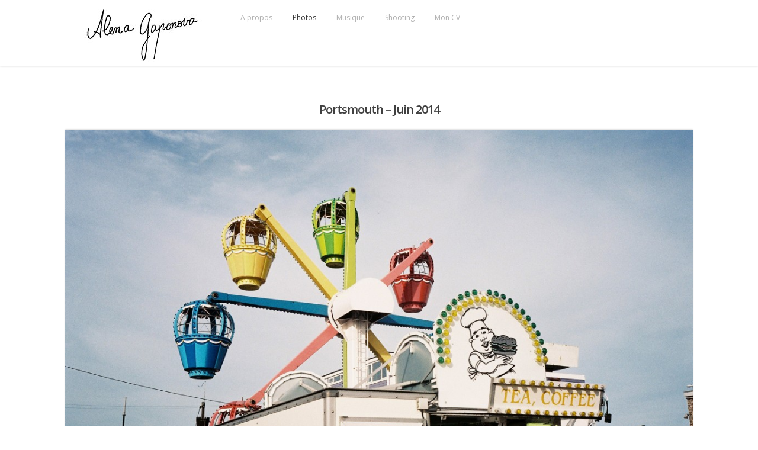

--- FILE ---
content_type: text/html; charset=UTF-8
request_url: https://alenagaponova.com/category/photos/portsmouth-juin-2014/
body_size: 14956
content:
<!DOCTYPE html>
<html lang="fr-FR">
<head>
<meta charset="UTF-8">
<meta name="viewport" content="width=device-width">
<title>Portsmouth &#8211; Juin 2014 | // Alena Gaponova</title>
<link rel="profile" href="http://gmpg.org/xfn/11">
<link rel="pingback" href="https://alenagaponova.com/xmlrpc.php">

<meta name='robots' content='max-image-preview:large' />
	<style>img:is([sizes="auto" i], [sizes^="auto," i]) { contain-intrinsic-size: 3000px 1500px }</style>
	<link rel='dns-prefetch' href='//fonts.googleapis.com' />
<link rel="alternate" type="application/rss+xml" title="// Alena Gaponova &raquo; Flux" href="https://alenagaponova.com/feed/" />
<link rel="alternate" type="application/rss+xml" title="// Alena Gaponova &raquo; Flux des commentaires" href="https://alenagaponova.com/comments/feed/" />
<link rel="alternate" type="application/rss+xml" title="// Alena Gaponova &raquo; Flux de la catégorie Portsmouth - Juin 2014" href="https://alenagaponova.com/category/photos/portsmouth-juin-2014/feed/" />
<script type="text/javascript">
/* <![CDATA[ */
window._wpemojiSettings = {"baseUrl":"https:\/\/s.w.org\/images\/core\/emoji\/16.0.1\/72x72\/","ext":".png","svgUrl":"https:\/\/s.w.org\/images\/core\/emoji\/16.0.1\/svg\/","svgExt":".svg","source":{"concatemoji":"https:\/\/alenagaponova.com\/wp-includes\/js\/wp-emoji-release.min.js?ver=6.8.3"}};
/*! This file is auto-generated */
!function(s,n){var o,i,e;function c(e){try{var t={supportTests:e,timestamp:(new Date).valueOf()};sessionStorage.setItem(o,JSON.stringify(t))}catch(e){}}function p(e,t,n){e.clearRect(0,0,e.canvas.width,e.canvas.height),e.fillText(t,0,0);var t=new Uint32Array(e.getImageData(0,0,e.canvas.width,e.canvas.height).data),a=(e.clearRect(0,0,e.canvas.width,e.canvas.height),e.fillText(n,0,0),new Uint32Array(e.getImageData(0,0,e.canvas.width,e.canvas.height).data));return t.every(function(e,t){return e===a[t]})}function u(e,t){e.clearRect(0,0,e.canvas.width,e.canvas.height),e.fillText(t,0,0);for(var n=e.getImageData(16,16,1,1),a=0;a<n.data.length;a++)if(0!==n.data[a])return!1;return!0}function f(e,t,n,a){switch(t){case"flag":return n(e,"\ud83c\udff3\ufe0f\u200d\u26a7\ufe0f","\ud83c\udff3\ufe0f\u200b\u26a7\ufe0f")?!1:!n(e,"\ud83c\udde8\ud83c\uddf6","\ud83c\udde8\u200b\ud83c\uddf6")&&!n(e,"\ud83c\udff4\udb40\udc67\udb40\udc62\udb40\udc65\udb40\udc6e\udb40\udc67\udb40\udc7f","\ud83c\udff4\u200b\udb40\udc67\u200b\udb40\udc62\u200b\udb40\udc65\u200b\udb40\udc6e\u200b\udb40\udc67\u200b\udb40\udc7f");case"emoji":return!a(e,"\ud83e\udedf")}return!1}function g(e,t,n,a){var r="undefined"!=typeof WorkerGlobalScope&&self instanceof WorkerGlobalScope?new OffscreenCanvas(300,150):s.createElement("canvas"),o=r.getContext("2d",{willReadFrequently:!0}),i=(o.textBaseline="top",o.font="600 32px Arial",{});return e.forEach(function(e){i[e]=t(o,e,n,a)}),i}function t(e){var t=s.createElement("script");t.src=e,t.defer=!0,s.head.appendChild(t)}"undefined"!=typeof Promise&&(o="wpEmojiSettingsSupports",i=["flag","emoji"],n.supports={everything:!0,everythingExceptFlag:!0},e=new Promise(function(e){s.addEventListener("DOMContentLoaded",e,{once:!0})}),new Promise(function(t){var n=function(){try{var e=JSON.parse(sessionStorage.getItem(o));if("object"==typeof e&&"number"==typeof e.timestamp&&(new Date).valueOf()<e.timestamp+604800&&"object"==typeof e.supportTests)return e.supportTests}catch(e){}return null}();if(!n){if("undefined"!=typeof Worker&&"undefined"!=typeof OffscreenCanvas&&"undefined"!=typeof URL&&URL.createObjectURL&&"undefined"!=typeof Blob)try{var e="postMessage("+g.toString()+"("+[JSON.stringify(i),f.toString(),p.toString(),u.toString()].join(",")+"));",a=new Blob([e],{type:"text/javascript"}),r=new Worker(URL.createObjectURL(a),{name:"wpTestEmojiSupports"});return void(r.onmessage=function(e){c(n=e.data),r.terminate(),t(n)})}catch(e){}c(n=g(i,f,p,u))}t(n)}).then(function(e){for(var t in e)n.supports[t]=e[t],n.supports.everything=n.supports.everything&&n.supports[t],"flag"!==t&&(n.supports.everythingExceptFlag=n.supports.everythingExceptFlag&&n.supports[t]);n.supports.everythingExceptFlag=n.supports.everythingExceptFlag&&!n.supports.flag,n.DOMReady=!1,n.readyCallback=function(){n.DOMReady=!0}}).then(function(){return e}).then(function(){var e;n.supports.everything||(n.readyCallback(),(e=n.source||{}).concatemoji?t(e.concatemoji):e.wpemoji&&e.twemoji&&(t(e.twemoji),t(e.wpemoji)))}))}((window,document),window._wpemojiSettings);
/* ]]> */
</script>
<link rel='stylesheet' id='grid-columns-css' href='https://alenagaponova.com/wp-content/plugins/grid-columns/css/columns.min.css?ver=20130123' type='text/css' media='all' />
<link rel='stylesheet' id='sbi_styles-css' href='https://alenagaponova.com/wp-content/plugins/instagram-feed/css/sbi-styles.min.css?ver=6.10.0' type='text/css' media='all' />
<style id='wp-emoji-styles-inline-css' type='text/css'>

	img.wp-smiley, img.emoji {
		display: inline !important;
		border: none !important;
		box-shadow: none !important;
		height: 1em !important;
		width: 1em !important;
		margin: 0 0.07em !important;
		vertical-align: -0.1em !important;
		background: none !important;
		padding: 0 !important;
	}
</style>
<link rel='stylesheet' id='wp-block-library-css' href='https://alenagaponova.com/wp-includes/css/dist/block-library/style.min.css?ver=6.8.3' type='text/css' media='all' />
<style id='classic-theme-styles-inline-css' type='text/css'>
/*! This file is auto-generated */
.wp-block-button__link{color:#fff;background-color:#32373c;border-radius:9999px;box-shadow:none;text-decoration:none;padding:calc(.667em + 2px) calc(1.333em + 2px);font-size:1.125em}.wp-block-file__button{background:#32373c;color:#fff;text-decoration:none}
</style>
<style id='global-styles-inline-css' type='text/css'>
:root{--wp--preset--aspect-ratio--square: 1;--wp--preset--aspect-ratio--4-3: 4/3;--wp--preset--aspect-ratio--3-4: 3/4;--wp--preset--aspect-ratio--3-2: 3/2;--wp--preset--aspect-ratio--2-3: 2/3;--wp--preset--aspect-ratio--16-9: 16/9;--wp--preset--aspect-ratio--9-16: 9/16;--wp--preset--color--black: #000000;--wp--preset--color--cyan-bluish-gray: #abb8c3;--wp--preset--color--white: #ffffff;--wp--preset--color--pale-pink: #f78da7;--wp--preset--color--vivid-red: #cf2e2e;--wp--preset--color--luminous-vivid-orange: #ff6900;--wp--preset--color--luminous-vivid-amber: #fcb900;--wp--preset--color--light-green-cyan: #7bdcb5;--wp--preset--color--vivid-green-cyan: #00d084;--wp--preset--color--pale-cyan-blue: #8ed1fc;--wp--preset--color--vivid-cyan-blue: #0693e3;--wp--preset--color--vivid-purple: #9b51e0;--wp--preset--gradient--vivid-cyan-blue-to-vivid-purple: linear-gradient(135deg,rgba(6,147,227,1) 0%,rgb(155,81,224) 100%);--wp--preset--gradient--light-green-cyan-to-vivid-green-cyan: linear-gradient(135deg,rgb(122,220,180) 0%,rgb(0,208,130) 100%);--wp--preset--gradient--luminous-vivid-amber-to-luminous-vivid-orange: linear-gradient(135deg,rgba(252,185,0,1) 0%,rgba(255,105,0,1) 100%);--wp--preset--gradient--luminous-vivid-orange-to-vivid-red: linear-gradient(135deg,rgba(255,105,0,1) 0%,rgb(207,46,46) 100%);--wp--preset--gradient--very-light-gray-to-cyan-bluish-gray: linear-gradient(135deg,rgb(238,238,238) 0%,rgb(169,184,195) 100%);--wp--preset--gradient--cool-to-warm-spectrum: linear-gradient(135deg,rgb(74,234,220) 0%,rgb(151,120,209) 20%,rgb(207,42,186) 40%,rgb(238,44,130) 60%,rgb(251,105,98) 80%,rgb(254,248,76) 100%);--wp--preset--gradient--blush-light-purple: linear-gradient(135deg,rgb(255,206,236) 0%,rgb(152,150,240) 100%);--wp--preset--gradient--blush-bordeaux: linear-gradient(135deg,rgb(254,205,165) 0%,rgb(254,45,45) 50%,rgb(107,0,62) 100%);--wp--preset--gradient--luminous-dusk: linear-gradient(135deg,rgb(255,203,112) 0%,rgb(199,81,192) 50%,rgb(65,88,208) 100%);--wp--preset--gradient--pale-ocean: linear-gradient(135deg,rgb(255,245,203) 0%,rgb(182,227,212) 50%,rgb(51,167,181) 100%);--wp--preset--gradient--electric-grass: linear-gradient(135deg,rgb(202,248,128) 0%,rgb(113,206,126) 100%);--wp--preset--gradient--midnight: linear-gradient(135deg,rgb(2,3,129) 0%,rgb(40,116,252) 100%);--wp--preset--font-size--small: 13px;--wp--preset--font-size--medium: 20px;--wp--preset--font-size--large: 36px;--wp--preset--font-size--x-large: 42px;--wp--preset--spacing--20: 0.44rem;--wp--preset--spacing--30: 0.67rem;--wp--preset--spacing--40: 1rem;--wp--preset--spacing--50: 1.5rem;--wp--preset--spacing--60: 2.25rem;--wp--preset--spacing--70: 3.38rem;--wp--preset--spacing--80: 5.06rem;--wp--preset--shadow--natural: 6px 6px 9px rgba(0, 0, 0, 0.2);--wp--preset--shadow--deep: 12px 12px 50px rgba(0, 0, 0, 0.4);--wp--preset--shadow--sharp: 6px 6px 0px rgba(0, 0, 0, 0.2);--wp--preset--shadow--outlined: 6px 6px 0px -3px rgba(255, 255, 255, 1), 6px 6px rgba(0, 0, 0, 1);--wp--preset--shadow--crisp: 6px 6px 0px rgba(0, 0, 0, 1);}:where(.is-layout-flex){gap: 0.5em;}:where(.is-layout-grid){gap: 0.5em;}body .is-layout-flex{display: flex;}.is-layout-flex{flex-wrap: wrap;align-items: center;}.is-layout-flex > :is(*, div){margin: 0;}body .is-layout-grid{display: grid;}.is-layout-grid > :is(*, div){margin: 0;}:where(.wp-block-columns.is-layout-flex){gap: 2em;}:where(.wp-block-columns.is-layout-grid){gap: 2em;}:where(.wp-block-post-template.is-layout-flex){gap: 1.25em;}:where(.wp-block-post-template.is-layout-grid){gap: 1.25em;}.has-black-color{color: var(--wp--preset--color--black) !important;}.has-cyan-bluish-gray-color{color: var(--wp--preset--color--cyan-bluish-gray) !important;}.has-white-color{color: var(--wp--preset--color--white) !important;}.has-pale-pink-color{color: var(--wp--preset--color--pale-pink) !important;}.has-vivid-red-color{color: var(--wp--preset--color--vivid-red) !important;}.has-luminous-vivid-orange-color{color: var(--wp--preset--color--luminous-vivid-orange) !important;}.has-luminous-vivid-amber-color{color: var(--wp--preset--color--luminous-vivid-amber) !important;}.has-light-green-cyan-color{color: var(--wp--preset--color--light-green-cyan) !important;}.has-vivid-green-cyan-color{color: var(--wp--preset--color--vivid-green-cyan) !important;}.has-pale-cyan-blue-color{color: var(--wp--preset--color--pale-cyan-blue) !important;}.has-vivid-cyan-blue-color{color: var(--wp--preset--color--vivid-cyan-blue) !important;}.has-vivid-purple-color{color: var(--wp--preset--color--vivid-purple) !important;}.has-black-background-color{background-color: var(--wp--preset--color--black) !important;}.has-cyan-bluish-gray-background-color{background-color: var(--wp--preset--color--cyan-bluish-gray) !important;}.has-white-background-color{background-color: var(--wp--preset--color--white) !important;}.has-pale-pink-background-color{background-color: var(--wp--preset--color--pale-pink) !important;}.has-vivid-red-background-color{background-color: var(--wp--preset--color--vivid-red) !important;}.has-luminous-vivid-orange-background-color{background-color: var(--wp--preset--color--luminous-vivid-orange) !important;}.has-luminous-vivid-amber-background-color{background-color: var(--wp--preset--color--luminous-vivid-amber) !important;}.has-light-green-cyan-background-color{background-color: var(--wp--preset--color--light-green-cyan) !important;}.has-vivid-green-cyan-background-color{background-color: var(--wp--preset--color--vivid-green-cyan) !important;}.has-pale-cyan-blue-background-color{background-color: var(--wp--preset--color--pale-cyan-blue) !important;}.has-vivid-cyan-blue-background-color{background-color: var(--wp--preset--color--vivid-cyan-blue) !important;}.has-vivid-purple-background-color{background-color: var(--wp--preset--color--vivid-purple) !important;}.has-black-border-color{border-color: var(--wp--preset--color--black) !important;}.has-cyan-bluish-gray-border-color{border-color: var(--wp--preset--color--cyan-bluish-gray) !important;}.has-white-border-color{border-color: var(--wp--preset--color--white) !important;}.has-pale-pink-border-color{border-color: var(--wp--preset--color--pale-pink) !important;}.has-vivid-red-border-color{border-color: var(--wp--preset--color--vivid-red) !important;}.has-luminous-vivid-orange-border-color{border-color: var(--wp--preset--color--luminous-vivid-orange) !important;}.has-luminous-vivid-amber-border-color{border-color: var(--wp--preset--color--luminous-vivid-amber) !important;}.has-light-green-cyan-border-color{border-color: var(--wp--preset--color--light-green-cyan) !important;}.has-vivid-green-cyan-border-color{border-color: var(--wp--preset--color--vivid-green-cyan) !important;}.has-pale-cyan-blue-border-color{border-color: var(--wp--preset--color--pale-cyan-blue) !important;}.has-vivid-cyan-blue-border-color{border-color: var(--wp--preset--color--vivid-cyan-blue) !important;}.has-vivid-purple-border-color{border-color: var(--wp--preset--color--vivid-purple) !important;}.has-vivid-cyan-blue-to-vivid-purple-gradient-background{background: var(--wp--preset--gradient--vivid-cyan-blue-to-vivid-purple) !important;}.has-light-green-cyan-to-vivid-green-cyan-gradient-background{background: var(--wp--preset--gradient--light-green-cyan-to-vivid-green-cyan) !important;}.has-luminous-vivid-amber-to-luminous-vivid-orange-gradient-background{background: var(--wp--preset--gradient--luminous-vivid-amber-to-luminous-vivid-orange) !important;}.has-luminous-vivid-orange-to-vivid-red-gradient-background{background: var(--wp--preset--gradient--luminous-vivid-orange-to-vivid-red) !important;}.has-very-light-gray-to-cyan-bluish-gray-gradient-background{background: var(--wp--preset--gradient--very-light-gray-to-cyan-bluish-gray) !important;}.has-cool-to-warm-spectrum-gradient-background{background: var(--wp--preset--gradient--cool-to-warm-spectrum) !important;}.has-blush-light-purple-gradient-background{background: var(--wp--preset--gradient--blush-light-purple) !important;}.has-blush-bordeaux-gradient-background{background: var(--wp--preset--gradient--blush-bordeaux) !important;}.has-luminous-dusk-gradient-background{background: var(--wp--preset--gradient--luminous-dusk) !important;}.has-pale-ocean-gradient-background{background: var(--wp--preset--gradient--pale-ocean) !important;}.has-electric-grass-gradient-background{background: var(--wp--preset--gradient--electric-grass) !important;}.has-midnight-gradient-background{background: var(--wp--preset--gradient--midnight) !important;}.has-small-font-size{font-size: var(--wp--preset--font-size--small) !important;}.has-medium-font-size{font-size: var(--wp--preset--font-size--medium) !important;}.has-large-font-size{font-size: var(--wp--preset--font-size--large) !important;}.has-x-large-font-size{font-size: var(--wp--preset--font-size--x-large) !important;}
:where(.wp-block-post-template.is-layout-flex){gap: 1.25em;}:where(.wp-block-post-template.is-layout-grid){gap: 1.25em;}
:where(.wp-block-columns.is-layout-flex){gap: 2em;}:where(.wp-block-columns.is-layout-grid){gap: 2em;}
:root :where(.wp-block-pullquote){font-size: 1.5em;line-height: 1.6;}
</style>
<link rel='stylesheet' id='whistles-css' href='https://alenagaponova.com/wp-content/plugins/whistles/css/whistles.min.css?ver=20130909' type='text/css' media='all' />
<link rel='stylesheet' id='cudazi-develop-style-css' href='https://alenagaponova.com/wp-content/themes/cudazi-develop/style.css?ver=6.8.3' type='text/css' media='all' />
<link rel='stylesheet' id='genericons-css' href='https://alenagaponova.com/wp-content/plugins/jetpack/_inc/genericons/genericons/genericons.css?ver=3.1' type='text/css' media='all' />
<link rel='stylesheet' id='cudazi-google-fonts-css' href='http://fonts.googleapis.com/css?family=Open+Sans%3A300%2C400%2C600%2C700&#038;ver=6.8.3' type='text/css' media='all' />
<script type="text/javascript" src="https://alenagaponova.com/wp-includes/js/jquery/jquery.min.js?ver=3.7.1" id="jquery-core-js"></script>
<script type="text/javascript" src="https://alenagaponova.com/wp-includes/js/jquery/jquery-migrate.min.js?ver=3.4.1" id="jquery-migrate-js"></script>
<link rel="https://api.w.org/" href="https://alenagaponova.com/wp-json/" /><link rel="alternate" title="JSON" type="application/json" href="https://alenagaponova.com/wp-json/wp/v2/categories/286" /><link rel="EditURI" type="application/rsd+xml" title="RSD" href="https://alenagaponova.com/xmlrpc.php?rsd" />
<meta name="generator" content="WordPress 6.8.3" />
    <style type="text/css">
    	
    				a,
			a:visited,
			.entry-title a:hover,
			.entry-meta a:hover,
			#colophon a:hover { color: #bc2b2b; }
			a.more-link:hover,
			.site-branding {
				background: #bc2b2b;
			}
			.more-link {
				border-color: #bc2b2b;
			}
        
			
	 	
	 	

	 	
    </style>
    
<!-- Jetpack Open Graph Tags -->
<meta property="og:type" content="website" />
<meta property="og:title" content="Portsmouth &#8211; Juin 2014 &#8211; // Alena Gaponova" />
<meta property="og:url" content="https://alenagaponova.com/category/photos/portsmouth-juin-2014/" />
<meta property="og:site_name" content="// Alena Gaponova" />
<meta property="og:image" content="https://s0.wp.com/i/blank.jpg" />
<meta property="og:image:width" content="200" />
<meta property="og:image:height" content="200" />
<meta property="og:image:alt" content="" />
<meta property="og:locale" content="fr_FR" />

<!-- End Jetpack Open Graph Tags -->
</head>

<body class="archive category category-portsmouth-juin-2014 category-286 wp-theme-cudazi-develop">
<div id="page" class="hfeed site">
		<header id="masthead" class="site-header" role="banner">
		<div class="content-width">
			

											
				<div class="site-branding imagelogo">
					<h1 class="site-title"><a href="https://alenagaponova.com/" title="// Alena Gaponova" rel="home"><img src="https://alenagaponova.com/wp-content/uploads/2014/03/logo1.jpg" alt="// Alena Gaponova" /></a></h1>				
				</div>
			
			<nav id="site-navigation" class="main-navigation" role="navigation">
				<div class="screen-reader-text skip-link"><a href="#content" title="Skip to content">Skip to content</a></div>	
				<div class="menu-a-propos-container"><ul id="menu-a-propos" class="menu"><li id="menu-item-215" class="menu-item menu-item-type-post_type menu-item-object-page menu-item-215"><a href="https://alenagaponova.com/qui-suis-je/">A propos</a></li>
<li id="menu-item-81" class="menu-item menu-item-type-taxonomy menu-item-object-category current-category-ancestor current-menu-ancestor current-category-parent menu-item-has-children menu-item-81"><a href="https://alenagaponova.com/category/photos/">Photos</a>
<ul class="sub-menu">
	<li id="menu-item-339" class="menu-item menu-item-type-taxonomy menu-item-object-category current-menu-ancestor current-menu-parent menu-item-has-children menu-item-339"><a href="https://alenagaponova.com/category/argentique/">Argentique</a>
	<ul class="sub-menu">
		<li id="menu-item-1871" class="menu-item menu-item-type-taxonomy menu-item-object-category menu-item-1871"><a href="https://alenagaponova.com/category/photos/pellicule-juin-oubliee/">Pellicule Juin oubliée</a></li>
		<li id="menu-item-1870" class="menu-item menu-item-type-taxonomy menu-item-object-category menu-item-1870"><a href="https://alenagaponova.com/category/photos/pellicule-juin-2014/">Pellicule Juin 2014</a></li>
		<li id="menu-item-1614" class="menu-item menu-item-type-taxonomy menu-item-object-category current-menu-item menu-item-1614"><a href="https://alenagaponova.com/category/photos/portsmouth-juin-2014/" aria-current="page">Portsmouth &#8211; Juin 2014</a></li>
		<li id="menu-item-1518" class="menu-item menu-item-type-taxonomy menu-item-object-category menu-item-1518"><a href="https://alenagaponova.com/category/londres-juin-2014/">Londres &#8211; Juin 2014</a></li>
		<li id="menu-item-1456" class="menu-item menu-item-type-taxonomy menu-item-object-category menu-item-1456"><a href="https://alenagaponova.com/category/photos/les-soirees-de-bernadette/">Les soirées de Bernadette</a></li>
		<li id="menu-item-1455" class="menu-item menu-item-type-taxonomy menu-item-object-category menu-item-1455"><a href="https://alenagaponova.com/category/photos/pellicule-iii-mai-2014/">Pellicule III Mai 2014</a></li>
		<li id="menu-item-1163" class="menu-item menu-item-type-taxonomy menu-item-object-category menu-item-1163"><a href="https://alenagaponova.com/category/photos/pellicule-ii-mai-2014/">Pellicule II Mai 2014</a></li>
		<li id="menu-item-1080" class="menu-item menu-item-type-taxonomy menu-item-object-category menu-item-1080"><a href="https://alenagaponova.com/category/photos/pellicule-i-mai-2014/">Pellicule I Mai 2014</a></li>
		<li id="menu-item-1015" class="menu-item menu-item-type-taxonomy menu-item-object-category menu-item-1015"><a href="https://alenagaponova.com/category/photos/pellicule-iii-avril-nb-2014/">Pellicule III Avril N&#038;B 2014</a></li>
		<li id="menu-item-956" class="menu-item menu-item-type-taxonomy menu-item-object-category menu-item-956"><a href="https://alenagaponova.com/category/argentique/pellicule-avril-ii-2014/">Pellicule Avril II &#8211; 2014</a></li>
		<li id="menu-item-893" class="menu-item menu-item-type-taxonomy menu-item-object-category menu-item-893"><a href="https://alenagaponova.com/category/argentique/la-pelloche-de-jeremy/">La pelloche de Jeremy</a></li>
		<li id="menu-item-848" class="menu-item menu-item-type-taxonomy menu-item-object-category menu-item-848"><a href="https://alenagaponova.com/category/photos/pellicule-1-avril-2014/">Pellicule 1 Avril 2014</a></li>
		<li id="menu-item-636" class="menu-item menu-item-type-taxonomy menu-item-object-category menu-item-636"><a href="https://alenagaponova.com/category/photos/pellicule-vi-mars-2014/">Pellicule VI Mars 2014</a></li>
		<li id="menu-item-635" class="menu-item menu-item-type-taxonomy menu-item-object-category menu-item-635"><a href="https://alenagaponova.com/category/photos/pellicule-v-mars-2014/">Pellicule V Mars 2014</a></li>
		<li id="menu-item-551" class="menu-item menu-item-type-taxonomy menu-item-object-category menu-item-551"><a href="https://alenagaponova.com/category/photos/pellicule-iv-mars-2014/">Pellicule IV Mars 2014</a></li>
		<li id="menu-item-445" class="menu-item menu-item-type-taxonomy menu-item-object-category menu-item-445"><a href="https://alenagaponova.com/category/photos/pellicule-iii-mars-2014/">Pellicule III Mars 2014</a></li>
		<li id="menu-item-404" class="menu-item menu-item-type-taxonomy menu-item-object-category menu-item-404"><a href="https://alenagaponova.com/category/photos/pellicule-ii-mars-2014/">Pellicule II Mars 2014</a></li>
		<li id="menu-item-338" class="menu-item menu-item-type-taxonomy menu-item-object-category menu-item-338"><a href="https://alenagaponova.com/category/photos/pellicule-mars-2014/">Pellicule Mars 2014</a></li>
		<li id="menu-item-337" class="menu-item menu-item-type-taxonomy menu-item-object-category menu-item-337"><a href="https://alenagaponova.com/category/photos/pellicule-fevrier-2014/">Pellicule Février 2014</a></li>
		<li id="menu-item-336" class="menu-item menu-item-type-taxonomy menu-item-object-category menu-item-336"><a href="https://alenagaponova.com/category/photos/pellicule-janvier-2014/">Pellicule janvier 2014</a></li>
	</ul>
</li>
	<li id="menu-item-340" class="menu-item menu-item-type-taxonomy menu-item-object-category menu-item-has-children menu-item-340"><a href="https://alenagaponova.com/category/instax-2/">Instax</a>
	<ul class="sub-menu">
		<li id="menu-item-1869" class="menu-item menu-item-type-taxonomy menu-item-object-category menu-item-1869"><a href="https://alenagaponova.com/category/instax-2/fete-aux-tuileries/">Fête aux Tuileries</a></li>
		<li id="menu-item-341" class="menu-item menu-item-type-taxonomy menu-item-object-category menu-item-341"><a href="https://alenagaponova.com/category/instax-2/fashion-week-aw14/">Fashion Week AW14</a></li>
		<li id="menu-item-356" class="menu-item menu-item-type-taxonomy menu-item-object-category menu-item-356"><a href="https://alenagaponova.com/category/instax-2/un-dimanche-aux-buttes/">Un dimanche aux Buttes</a></li>
		<li id="menu-item-642" class="menu-item menu-item-type-taxonomy menu-item-object-category menu-item-642"><a href="https://alenagaponova.com/category/instax-2/instax-grand-palais/">Instax Grand-Palais</a></li>
	</ul>
</li>
</ul>
</li>
<li id="menu-item-302" class="menu-item menu-item-type-taxonomy menu-item-object-category menu-item-302"><a href="https://alenagaponova.com/category/musique/">Musique</a></li>
<li id="menu-item-1098" class="menu-item menu-item-type-taxonomy menu-item-object-category menu-item-1098"><a href="https://alenagaponova.com/category/photos/shooting/">Shooting</a></li>
<li id="menu-item-2097" class="menu-item menu-item-type-post_type menu-item-object-page menu-item-2097"><a href="https://alenagaponova.com/mon-cv/">Mon CV</a></li>
</ul></div>	
				<select id='navigation-small'><option value='' selected='selected'>Go to...</option><option value='https://alenagaponova.com/qui-suis-je/'>A propos</option><option value='https://alenagaponova.com/category/photos/'>Photos</option><option value='https://alenagaponova.com/category/argentique/'> - Argentique</option><option value='https://alenagaponova.com/category/photos/pellicule-juin-oubliee/'> - Pellicule Juin oubliée</option><option value='https://alenagaponova.com/category/photos/pellicule-juin-2014/'> - Pellicule Juin 2014</option><option value='https://alenagaponova.com/category/photos/portsmouth-juin-2014/'> - Portsmouth - Juin 2014</option><option value='https://alenagaponova.com/category/londres-juin-2014/'> - Londres - Juin 2014</option><option value='https://alenagaponova.com/category/photos/les-soirees-de-bernadette/'> - Les soirées de Bernadette</option><option value='https://alenagaponova.com/category/photos/pellicule-iii-mai-2014/'> - Pellicule III Mai 2014</option><option value='https://alenagaponova.com/category/photos/pellicule-ii-mai-2014/'> - Pellicule II Mai 2014</option><option value='https://alenagaponova.com/category/photos/pellicule-i-mai-2014/'> - Pellicule I Mai 2014</option><option value='https://alenagaponova.com/category/photos/pellicule-iii-avril-nb-2014/'> - Pellicule III Avril N&B 2014</option><option value='https://alenagaponova.com/category/argentique/pellicule-avril-ii-2014/'> - Pellicule Avril II - 2014</option><option value='https://alenagaponova.com/category/argentique/la-pelloche-de-jeremy/'> - La pelloche de Jeremy</option><option value='https://alenagaponova.com/category/photos/pellicule-1-avril-2014/'> - Pellicule 1 Avril 2014</option><option value='https://alenagaponova.com/category/photos/pellicule-vi-mars-2014/'> - Pellicule VI Mars 2014</option><option value='https://alenagaponova.com/category/photos/pellicule-v-mars-2014/'> - Pellicule V Mars 2014</option><option value='https://alenagaponova.com/category/photos/pellicule-iv-mars-2014/'> - Pellicule IV Mars 2014</option><option value='https://alenagaponova.com/category/photos/pellicule-iii-mars-2014/'> - Pellicule III Mars 2014</option><option value='https://alenagaponova.com/category/photos/pellicule-ii-mars-2014/'> - Pellicule II Mars 2014</option><option value='https://alenagaponova.com/category/photos/pellicule-mars-2014/'> - Pellicule Mars 2014</option><option value='https://alenagaponova.com/category/photos/pellicule-fevrier-2014/'> - Pellicule Février 2014</option><option value='https://alenagaponova.com/category/photos/pellicule-janvier-2014/'> - Pellicule janvier 2014</option><option value='https://alenagaponova.com/category/instax-2/'> - Instax</option><option value='https://alenagaponova.com/category/instax-2/fete-aux-tuileries/'> - Fête aux Tuileries</option><option value='https://alenagaponova.com/category/instax-2/fashion-week-aw14/'> - Fashion Week AW14</option><option value='https://alenagaponova.com/category/instax-2/un-dimanche-aux-buttes/'> - Un dimanche aux Buttes</option><option value='https://alenagaponova.com/category/instax-2/instax-grand-palais/'> - Instax Grand-Palais</option><option value='https://alenagaponova.com/category/musique/'>Musique</option><option value='https://alenagaponova.com/category/photos/shooting/'>Shooting</option><option value='https://alenagaponova.com/mon-cv/'>Mon CV</option></select>				
			</nav><!-- #site-navigation -->
			
				

		</div><!-- .content-width-->
		
	</header><!-- #masthead -->
	


	


	<div id="content" class="site-content">
		<div class="content-width">

	<section id="primary" class="content-area full-width">
		<main id="main" class="site-main" role="main">

		
			<header class="page-header">
				<h1 class="page-title">
					Portsmouth &#8211; Juin 2014				</h1>
							</header><!-- .page-header -->

						
				<article id="post-1526" class="multipost-loop post-1526 post type-post status-publish format-standard has-post-thumbnail hentry category-argentique category-photos category-portsmouth-juin-2014 tag-35mm-film tag-35mm-photography tag-alena-gaponova tag-analog tag-angleterre tag-argentique-2 tag-d-day tag-fujifilm tag-great-britain tag-harbour tag-olympus-mju-ii tag-olympus-zoom-140 tag-portsmouth tag-southsea">
	
	<div class="featured-image"><a href="https://alenagaponova.com/portsmouth-juin-2014/"><img width="1140" height="760" src="https://alenagaponova.com/wp-content/uploads/2014/07/F1030032-1140x760.jpg" class="attachment-category-thumb size-category-thumb wp-post-image" alt="" decoding="async" fetchpriority="high" srcset="https://alenagaponova.com/wp-content/uploads/2014/07/F1030032-1140x760.jpg 1140w, https://alenagaponova.com/wp-content/uploads/2014/07/F1030032-300x200.jpg 300w, https://alenagaponova.com/wp-content/uploads/2014/07/F1030032-1024x682.jpg 1024w" sizes="(max-width: 1140px) 100vw, 1140px" /></a></div>	
	<header class="entry-header">
		<h1 class="entry-title"><a href="https://alenagaponova.com/portsmouth-juin-2014/" rel="bookmark">Portsmouth &#8211; Juin 2014</a></h1>
				<div class="entry-meta entry-meta-header">
			<span class="posted-on"><a href="https://alenagaponova.com/portsmouth-juin-2014/" title="18 h 23 min" rel="bookmark"><time class="entry-date published" datetime="2014-07-09T18:23:55+01:00">9 juillet 2014</time><time class="updated" datetime="2014-07-09T22:47:48+01:00">9 juillet 2014</time></a></span><span class="byline"><span class="author vcard"><a class="url fn n" href="https://alenagaponova.com/author/alena/" title="View all posts by Alena">Alena</a></span></span>						<span class="cat-links">
			<a href="https://alenagaponova.com/category/argentique/" rel="category tag">Argentique</a>, <a href="https://alenagaponova.com/category/photos/" rel="category tag">Photos</a>, <a href="https://alenagaponova.com/category/photos/portsmouth-juin-2014/" rel="category tag">Portsmouth - Juin 2014</a>			</span>
			
						<span class="tags-links">
				<a href="https://alenagaponova.com/tag/35mm-film/" rel="tag">35mm film</a>, <a href="https://alenagaponova.com/tag/35mm-photography/" rel="tag">35mm photography</a>, <a href="https://alenagaponova.com/tag/alena-gaponova/" rel="tag">alena gaponova</a>, <a href="https://alenagaponova.com/tag/analog/" rel="tag">analog</a>, <a href="https://alenagaponova.com/tag/angleterre/" rel="tag">angleterre</a>, <a href="https://alenagaponova.com/tag/argentique-2/" rel="tag">argentique</a>, <a href="https://alenagaponova.com/tag/d-day/" rel="tag">d-day</a>, <a href="https://alenagaponova.com/tag/fujifilm/" rel="tag">fujifilm</a>, <a href="https://alenagaponova.com/tag/great-britain/" rel="tag">great britain</a>, <a href="https://alenagaponova.com/tag/harbour/" rel="tag">harbour</a>, <a href="https://alenagaponova.com/tag/olympus-mju-ii/" rel="tag">olympus mju II</a>, <a href="https://alenagaponova.com/tag/olympus-zoom-140/" rel="tag">olympus zoom 140</a>, <a href="https://alenagaponova.com/tag/portsmouth/" rel="tag">portsmouth</a>, <a href="https://alenagaponova.com/tag/southsea/" rel="tag">southsea</a>			</span>
					<span class="comments-link"><a href="https://alenagaponova.com/portsmouth-juin-2014/#respond">Comment</a></span>
				</div><!-- .entry-meta -->
			</header><!-- .entry-header -->

		<div class="entry-content">
		<p style="text-align: left;">Début Juin, je suis partie une semaine à <a href="http://fr.wikipedia.org/wiki/Portsmouth">Portsmouth</a> dans le cadre d&rsquo;une formation intensive en anglais. J&rsquo;étais logée et nourrie chez Clare, une dame formidable : institutrice en école, passionnée par le chant, le théâtre et le cinéma.<br />
J&rsquo;ai aussi appris plus tard dans mon séjour qu&rsquo;elle adorait la photographie,  j&rsquo;ai vu des clichés qu&rsquo;elle a réalisé en noir et blanc de New York et ils m&rsquo;ont beaucoup marqué.<br />
Au premier jour, je fus surprise de ne pas être seule reçue dans la famille, une autre fille, Sonja, une allemande d&rsquo;une dizaine d&rsquo;années mon ainée, a été envoyée par son entreprise pour une formation intensive également. Très gentille et agréable, mais un peu bavarde &#8211; monopolisant la plupart des conversations &#8211; ce qui m&rsquo;a un peu freiné pour m&rsquo;exprimer tout au long du séjour.<br />
Nous étions ensemble dans le groupe et en classe à <span style="color: #485d61;"><a href="http://www.lsi-portsmouth.co.uk/fr/">LSI Portsmouth</a> (Language Specialists International)</span> à raison de 7 heures par jour. Mais le pire du séjour (et probablement depuis bien longtemps) : à mon arrivée à Portsmouth, un orgelet à surgi sur mon oeil droit, et puis s&rsquo;est transmis au gauche et puis s&rsquo;est retransmis au droit. L&rsquo;enfer. J&rsquo;ai probablement vu toutes les pharmacies de la ville, cliniques et hôpital, le tout pour que tous mes interlocuteurs me disent qu&rsquo;il faut soigner ça avec des compresses d&rsquo;eau chaude. Et pas d&rsquo;antibiotiques. (Ce qui était totalement faux, puisque &#8211; rentrée en France, c&rsquo;est la première chose qui m&rsquo;a été donné en pharmacie). J&rsquo;ai vu trouble tout le long de mon séjour, et je me suis sentie totalement vulnérable, sans maquillage, les yeux gonflés et comme remplis de sable. Ce fut néanmoins une bonne expérience quant à l&rsquo;humilité et la confiance en soi.</p>
<p><a href="https://alenagaponova.com/wp-content/uploads/2014/07/F1010001.jpg"><img decoding="async" class="alignnone size-large wp-image-1527" src="https://alenagaponova.com/wp-content/uploads/2014/07/F1010001-1024x682.jpg" alt="F1010001" width="1024" height="682" srcset="https://alenagaponova.com/wp-content/uploads/2014/07/F1010001-1024x682.jpg 1024w, https://alenagaponova.com/wp-content/uploads/2014/07/F1010001-300x200.jpg 300w, https://alenagaponova.com/wp-content/uploads/2014/07/F1010001-1140x760.jpg 1140w" sizes="(max-width: 1024px) 100vw, 1024px" /></a></p>
<p><a href="https://alenagaponova.com/wp-content/uploads/2014/07/F1010003.jpg"><img decoding="async" class="alignnone size-large wp-image-1529" src="https://alenagaponova.com/wp-content/uploads/2014/07/F1010003-682x1024.jpg" alt="F1010003" width="682" height="1024" srcset="https://alenagaponova.com/wp-content/uploads/2014/07/F1010003-682x1024.jpg 682w, https://alenagaponova.com/wp-content/uploads/2014/07/F1010003-200x300.jpg 200w, https://alenagaponova.com/wp-content/uploads/2014/07/F1010003-1140x1710.jpg 1140w" sizes="(max-width: 682px) 100vw, 682px" /></a></p>
<p><a href="https://alenagaponova.com/wp-content/uploads/2014/07/F1010004.jpg"><img loading="lazy" decoding="async" class="alignnone size-large wp-image-1530" src="https://alenagaponova.com/wp-content/uploads/2014/07/F1010004-1024x682.jpg" alt="F1010004" width="1024" height="682" srcset="https://alenagaponova.com/wp-content/uploads/2014/07/F1010004-1024x682.jpg 1024w, https://alenagaponova.com/wp-content/uploads/2014/07/F1010004-300x200.jpg 300w, https://alenagaponova.com/wp-content/uploads/2014/07/F1010004-1140x760.jpg 1140w" sizes="auto, (max-width: 1024px) 100vw, 1024px" /></a></p>
<p><a href="https://alenagaponova.com/wp-content/uploads/2014/07/F1010005.jpg"><img loading="lazy" decoding="async" class="alignnone size-large wp-image-1531" src="https://alenagaponova.com/wp-content/uploads/2014/07/F1010005-1024x682.jpg" alt="F1010005" width="1024" height="682" srcset="https://alenagaponova.com/wp-content/uploads/2014/07/F1010005-1024x682.jpg 1024w, https://alenagaponova.com/wp-content/uploads/2014/07/F1010005-300x200.jpg 300w, https://alenagaponova.com/wp-content/uploads/2014/07/F1010005-1140x760.jpg 1140w" sizes="auto, (max-width: 1024px) 100vw, 1024px" /></a></p>
<p><a href="https://alenagaponova.com/wp-content/uploads/2014/07/F1010006.jpg"><img loading="lazy" decoding="async" class="alignnone size-large wp-image-1532" src="https://alenagaponova.com/wp-content/uploads/2014/07/F1010006-1024x682.jpg" alt="F1010006" width="1024" height="682" srcset="https://alenagaponova.com/wp-content/uploads/2014/07/F1010006-1024x682.jpg 1024w, https://alenagaponova.com/wp-content/uploads/2014/07/F1010006-300x200.jpg 300w, https://alenagaponova.com/wp-content/uploads/2014/07/F1010006-1140x760.jpg 1140w" sizes="auto, (max-width: 1024px) 100vw, 1024px" /></a></p>
<p><a href="https://alenagaponova.com/wp-content/uploads/2014/07/F1010007.jpg"><img loading="lazy" decoding="async" class="alignnone size-large wp-image-1533" src="https://alenagaponova.com/wp-content/uploads/2014/07/F1010007-1024x682.jpg" alt="F1010007" width="1024" height="682" srcset="https://alenagaponova.com/wp-content/uploads/2014/07/F1010007-1024x682.jpg 1024w, https://alenagaponova.com/wp-content/uploads/2014/07/F1010007-300x200.jpg 300w, https://alenagaponova.com/wp-content/uploads/2014/07/F1010007-1140x760.jpg 1140w" sizes="auto, (max-width: 1024px) 100vw, 1024px" /></a></p>
<p><a href="https://alenagaponova.com/wp-content/uploads/2014/07/F1010008.jpg"><img loading="lazy" decoding="async" class="alignnone size-large wp-image-1534" src="https://alenagaponova.com/wp-content/uploads/2014/07/F1010008-1024x682.jpg" alt="F1010008" width="1024" height="682" srcset="https://alenagaponova.com/wp-content/uploads/2014/07/F1010008-1024x682.jpg 1024w, https://alenagaponova.com/wp-content/uploads/2014/07/F1010008-300x200.jpg 300w, https://alenagaponova.com/wp-content/uploads/2014/07/F1010008-1140x760.jpg 1140w" sizes="auto, (max-width: 1024px) 100vw, 1024px" /></a></p>
<p><a href="https://alenagaponova.com/wp-content/uploads/2014/07/F1010009.jpg"><img loading="lazy" decoding="async" class="alignnone size-large wp-image-1535" src="https://alenagaponova.com/wp-content/uploads/2014/07/F1010009-1024x682.jpg" alt="F1010009" width="1024" height="682" srcset="https://alenagaponova.com/wp-content/uploads/2014/07/F1010009-1024x682.jpg 1024w, https://alenagaponova.com/wp-content/uploads/2014/07/F1010009-300x200.jpg 300w, https://alenagaponova.com/wp-content/uploads/2014/07/F1010009-1140x760.jpg 1140w" sizes="auto, (max-width: 1024px) 100vw, 1024px" /></a></p>
<p><a href="https://alenagaponova.com/wp-content/uploads/2014/07/F1010010.jpg"><img loading="lazy" decoding="async" class="alignnone size-large wp-image-1536" src="https://alenagaponova.com/wp-content/uploads/2014/07/F1010010-1024x682.jpg" alt="F1010010" width="1024" height="682" srcset="https://alenagaponova.com/wp-content/uploads/2014/07/F1010010-1024x682.jpg 1024w, https://alenagaponova.com/wp-content/uploads/2014/07/F1010010-300x200.jpg 300w, https://alenagaponova.com/wp-content/uploads/2014/07/F1010010-1140x760.jpg 1140w" sizes="auto, (max-width: 1024px) 100vw, 1024px" /></a></p>
<p><a href="https://alenagaponova.com/wp-content/uploads/2014/07/F1010011.jpg"><img loading="lazy" decoding="async" class="alignnone size-large wp-image-1537" src="https://alenagaponova.com/wp-content/uploads/2014/07/F1010011-1024x682.jpg" alt="F1010011" width="1024" height="682" srcset="https://alenagaponova.com/wp-content/uploads/2014/07/F1010011-1024x682.jpg 1024w, https://alenagaponova.com/wp-content/uploads/2014/07/F1010011-300x200.jpg 300w, https://alenagaponova.com/wp-content/uploads/2014/07/F1010011-1140x760.jpg 1140w" sizes="auto, (max-width: 1024px) 100vw, 1024px" /></a></p>
<p><a href="https://alenagaponova.com/wp-content/uploads/2014/07/F1010012.jpg"><img loading="lazy" decoding="async" class="alignnone size-large wp-image-1538" src="https://alenagaponova.com/wp-content/uploads/2014/07/F1010012-682x1024.jpg" alt="F1010012" width="682" height="1024" srcset="https://alenagaponova.com/wp-content/uploads/2014/07/F1010012-682x1024.jpg 682w, https://alenagaponova.com/wp-content/uploads/2014/07/F1010012-200x300.jpg 200w, https://alenagaponova.com/wp-content/uploads/2014/07/F1010012-1140x1710.jpg 1140w" sizes="auto, (max-width: 682px) 100vw, 682px" /></a></p>
<p><a href="https://alenagaponova.com/wp-content/uploads/2014/07/F1010014.jpg"><img loading="lazy" decoding="async" class="alignnone size-large wp-image-1540" src="https://alenagaponova.com/wp-content/uploads/2014/07/F1010014-682x1024.jpg" alt="F1010014" width="682" height="1024" srcset="https://alenagaponova.com/wp-content/uploads/2014/07/F1010014-682x1024.jpg 682w, https://alenagaponova.com/wp-content/uploads/2014/07/F1010014-200x300.jpg 200w, https://alenagaponova.com/wp-content/uploads/2014/07/F1010014-1140x1710.jpg 1140w" sizes="auto, (max-width: 682px) 100vw, 682px" /></a></p>
<p><a href="https://alenagaponova.com/wp-content/uploads/2014/07/F1010015.jpg"><img loading="lazy" decoding="async" class="alignnone size-large wp-image-1541" src="https://alenagaponova.com/wp-content/uploads/2014/07/F1010015-1024x682.jpg" alt="F1010015" width="1024" height="682" srcset="https://alenagaponova.com/wp-content/uploads/2014/07/F1010015-1024x682.jpg 1024w, https://alenagaponova.com/wp-content/uploads/2014/07/F1010015-300x200.jpg 300w, https://alenagaponova.com/wp-content/uploads/2014/07/F1010015-1140x760.jpg 1140w" sizes="auto, (max-width: 1024px) 100vw, 1024px" /></a></p>
<p><a href="https://alenagaponova.com/wp-content/uploads/2014/07/F1010016.jpg"><img loading="lazy" decoding="async" class="alignnone size-large wp-image-1542" src="https://alenagaponova.com/wp-content/uploads/2014/07/F1010016-682x1024.jpg" alt="F1010016" width="682" height="1024" srcset="https://alenagaponova.com/wp-content/uploads/2014/07/F1010016-682x1024.jpg 682w, https://alenagaponova.com/wp-content/uploads/2014/07/F1010016-200x300.jpg 200w, https://alenagaponova.com/wp-content/uploads/2014/07/F1010016-1140x1710.jpg 1140w" sizes="auto, (max-width: 682px) 100vw, 682px" /></a></p>
<p><a href="https://alenagaponova.com/wp-content/uploads/2014/07/F1010017.jpg"><img loading="lazy" decoding="async" class="alignnone size-large wp-image-1543" src="https://alenagaponova.com/wp-content/uploads/2014/07/F1010017-682x1024.jpg" alt="F1010017" width="682" height="1024" srcset="https://alenagaponova.com/wp-content/uploads/2014/07/F1010017-682x1024.jpg 682w, https://alenagaponova.com/wp-content/uploads/2014/07/F1010017-200x300.jpg 200w, https://alenagaponova.com/wp-content/uploads/2014/07/F1010017-1140x1710.jpg 1140w" sizes="auto, (max-width: 682px) 100vw, 682px" /></a></p>
<p><a href="https://alenagaponova.com/wp-content/uploads/2014/07/F1010018.jpg"><img loading="lazy" decoding="async" class="alignnone size-large wp-image-1544" src="https://alenagaponova.com/wp-content/uploads/2014/07/F1010018-682x1024.jpg" alt="F1010018" width="682" height="1024" srcset="https://alenagaponova.com/wp-content/uploads/2014/07/F1010018-682x1024.jpg 682w, https://alenagaponova.com/wp-content/uploads/2014/07/F1010018-200x300.jpg 200w, https://alenagaponova.com/wp-content/uploads/2014/07/F1010018-1140x1710.jpg 1140w" sizes="auto, (max-width: 682px) 100vw, 682px" /></a></p>
<p style="text-align: left;"><a href="https://alenagaponova.com/wp-content/uploads/2014/07/F1010019.jpg"><img loading="lazy" decoding="async" class="alignnone size-large wp-image-1545" src="https://alenagaponova.com/wp-content/uploads/2014/07/F1010019-1024x682.jpg" alt="F1010019" width="1024" height="682" srcset="https://alenagaponova.com/wp-content/uploads/2014/07/F1010019-1024x682.jpg 1024w, https://alenagaponova.com/wp-content/uploads/2014/07/F1010019-300x200.jpg 300w, https://alenagaponova.com/wp-content/uploads/2014/07/F1010019-1140x760.jpg 1140w" sizes="auto, (max-width: 1024px) 100vw, 1024px" /></a></p>
<p style="text-align: left;">J&rsquo;avais demandé à être dans une famille végétarienne et Clare cuisinait vraiment très bien, les saucisses sont sans viande.</p>
<p><a href="https://alenagaponova.com/wp-content/uploads/2014/07/F1010020.jpg"><img loading="lazy" decoding="async" class="alignnone size-large wp-image-1546" src="https://alenagaponova.com/wp-content/uploads/2014/07/F1010020-1024x682.jpg" alt="F1010020" width="1024" height="682" srcset="https://alenagaponova.com/wp-content/uploads/2014/07/F1010020-1024x682.jpg 1024w, https://alenagaponova.com/wp-content/uploads/2014/07/F1010020-300x200.jpg 300w, https://alenagaponova.com/wp-content/uploads/2014/07/F1010020-1140x760.jpg 1140w" sizes="auto, (max-width: 1024px) 100vw, 1024px" /></a></p>
<p style="text-align: center;"> Sonja, l&rsquo;élève Allemande logée avec moi et Clare la maitresse de maison</p>
<p><a href="https://alenagaponova.com/wp-content/uploads/2014/07/F1010021.jpg"><img loading="lazy" decoding="async" class="alignnone size-large wp-image-1547" src="https://alenagaponova.com/wp-content/uploads/2014/07/F1010021-682x1024.jpg" alt="F1010021" width="682" height="1024" srcset="https://alenagaponova.com/wp-content/uploads/2014/07/F1010021-682x1024.jpg 682w, https://alenagaponova.com/wp-content/uploads/2014/07/F1010021-200x300.jpg 200w, https://alenagaponova.com/wp-content/uploads/2014/07/F1010021-1140x1710.jpg 1140w" sizes="auto, (max-width: 682px) 100vw, 682px" /></a></p>
<p style="text-align: left;">Le premier pudding d&rsquo;été que j&rsquo;ai gouté dans ma vie (j&rsquo;ai gardé la recette que je fournirai plus tard sur le blog) !</p>
<p><img loading="lazy" decoding="async" class="alignnone size-large wp-image-1548" src="https://alenagaponova.com/wp-content/uploads/2014/07/F1010022-682x1024.jpg" alt="F1010022" width="682" height="1024" srcset="https://alenagaponova.com/wp-content/uploads/2014/07/F1010022-682x1024.jpg 682w, https://alenagaponova.com/wp-content/uploads/2014/07/F1010022-200x300.jpg 200w, https://alenagaponova.com/wp-content/uploads/2014/07/F1010022-1140x1710.jpg 1140w" sizes="auto, (max-width: 682px) 100vw, 682px" /></p>
<p><a href="https://alenagaponova.com/wp-content/uploads/2014/07/F1010023.jpg"><img loading="lazy" decoding="async" class="alignnone size-large wp-image-1549" src="https://alenagaponova.com/wp-content/uploads/2014/07/F1010023-1024x682.jpg" alt="F1010023" width="1024" height="682" srcset="https://alenagaponova.com/wp-content/uploads/2014/07/F1010023-1024x682.jpg 1024w, https://alenagaponova.com/wp-content/uploads/2014/07/F1010023-300x200.jpg 300w, https://alenagaponova.com/wp-content/uploads/2014/07/F1010023-1140x760.jpg 1140w" sizes="auto, (max-width: 1024px) 100vw, 1024px" /></a></p>
<p><a href="https://alenagaponova.com/wp-content/uploads/2014/07/F1010027.jpg"><img loading="lazy" decoding="async" class="alignnone size-large wp-image-1553" src="https://alenagaponova.com/wp-content/uploads/2014/07/F1010027-682x1024.jpg" alt="F1010027" width="682" height="1024" srcset="https://alenagaponova.com/wp-content/uploads/2014/07/F1010027-682x1024.jpg 682w, https://alenagaponova.com/wp-content/uploads/2014/07/F1010027-200x300.jpg 200w, https://alenagaponova.com/wp-content/uploads/2014/07/F1010027-1140x1710.jpg 1140w" sizes="auto, (max-width: 682px) 100vw, 682px" /></a></p>
<p><a href="https://alenagaponova.com/wp-content/uploads/2014/07/F1010028.jpg"><img loading="lazy" decoding="async" class="alignnone size-large wp-image-1554" src="https://alenagaponova.com/wp-content/uploads/2014/07/F1010028-682x1024.jpg" alt="F1010028" width="682" height="1024" srcset="https://alenagaponova.com/wp-content/uploads/2014/07/F1010028-682x1024.jpg 682w, https://alenagaponova.com/wp-content/uploads/2014/07/F1010028-200x300.jpg 200w, https://alenagaponova.com/wp-content/uploads/2014/07/F1010028-1140x1710.jpg 1140w" sizes="auto, (max-width: 682px) 100vw, 682px" /></a></p>
<p><a href="https://alenagaponova.com/wp-content/uploads/2014/07/F1010029.jpg"><img loading="lazy" decoding="async" class="alignnone size-large wp-image-1555" src="https://alenagaponova.com/wp-content/uploads/2014/07/F1010029-1024x682.jpg" alt="F1010029" width="1024" height="682" srcset="https://alenagaponova.com/wp-content/uploads/2014/07/F1010029-1024x682.jpg 1024w, https://alenagaponova.com/wp-content/uploads/2014/07/F1010029-300x200.jpg 300w, https://alenagaponova.com/wp-content/uploads/2014/07/F1010029-1140x760.jpg 1140w" sizes="auto, (max-width: 1024px) 100vw, 1024px" /></a></p>
<p><a href="https://alenagaponova.com/wp-content/uploads/2014/07/F1010030.jpg"><img loading="lazy" decoding="async" class="alignnone size-large wp-image-1556" src="https://alenagaponova.com/wp-content/uploads/2014/07/F1010030-1024x682.jpg" alt="F1010030" width="1024" height="682" srcset="https://alenagaponova.com/wp-content/uploads/2014/07/F1010030-1024x682.jpg 1024w, https://alenagaponova.com/wp-content/uploads/2014/07/F1010030-300x200.jpg 300w, https://alenagaponova.com/wp-content/uploads/2014/07/F1010030-1140x760.jpg 1140w" sizes="auto, (max-width: 1024px) 100vw, 1024px" /></a></p>
<p><a href="https://alenagaponova.com/wp-content/uploads/2014/07/F1010031.jpg"><img loading="lazy" decoding="async" class="alignnone size-large wp-image-1557" src="https://alenagaponova.com/wp-content/uploads/2014/07/F1010031-682x1024.jpg" alt="F1010031" width="682" height="1024" srcset="https://alenagaponova.com/wp-content/uploads/2014/07/F1010031-682x1024.jpg 682w, https://alenagaponova.com/wp-content/uploads/2014/07/F1010031-200x300.jpg 200w, https://alenagaponova.com/wp-content/uploads/2014/07/F1010031-1140x1710.jpg 1140w" sizes="auto, (max-width: 682px) 100vw, 682px" /></a></p>
<p style="text-align: center;">Le théâtre de Portsmouth et dont Clare s&rsquo;occupe en partie.</p>
<p><a href="https://alenagaponova.com/wp-content/uploads/2014/07/F1010033.jpg"><img loading="lazy" decoding="async" class="alignnone size-large wp-image-1559" src="https://alenagaponova.com/wp-content/uploads/2014/07/F1010033-682x1024.jpg" alt="F1010033" width="682" height="1024" srcset="https://alenagaponova.com/wp-content/uploads/2014/07/F1010033-682x1024.jpg 682w, https://alenagaponova.com/wp-content/uploads/2014/07/F1010033-200x300.jpg 200w, https://alenagaponova.com/wp-content/uploads/2014/07/F1010033-1140x1710.jpg 1140w" sizes="auto, (max-width: 682px) 100vw, 682px" /></a></p>
<p>J&rsquo;ai participé au maximum d&rsquo;activités sociales proposées par <a href="http://www.lsi-portsmouth.co.uk/fr/">LSI</a>, afin de parler le maximum en anglais. Des bars-concerts, des restaurants, des sorties, etc.</p>
<p><a href="https://alenagaponova.com/wp-content/uploads/2014/07/F1010034.jpg"><img loading="lazy" decoding="async" class="alignnone size-large wp-image-1560" src="https://alenagaponova.com/wp-content/uploads/2014/07/F1010034-682x1024.jpg" alt="F1010034" width="682" height="1024" srcset="https://alenagaponova.com/wp-content/uploads/2014/07/F1010034-682x1024.jpg 682w, https://alenagaponova.com/wp-content/uploads/2014/07/F1010034-200x300.jpg 200w, https://alenagaponova.com/wp-content/uploads/2014/07/F1010034-1140x1710.jpg 1140w" sizes="auto, (max-width: 682px) 100vw, 682px" /></a></p>
<p><a href="https://alenagaponova.com/wp-content/uploads/2014/07/F1010035.jpg"><img loading="lazy" decoding="async" class="alignnone size-large wp-image-1561" src="https://alenagaponova.com/wp-content/uploads/2014/07/F1010035-1024x682.jpg" alt="F1010035" width="1024" height="682" srcset="https://alenagaponova.com/wp-content/uploads/2014/07/F1010035-1024x682.jpg 1024w, https://alenagaponova.com/wp-content/uploads/2014/07/F1010035-300x200.jpg 300w, https://alenagaponova.com/wp-content/uploads/2014/07/F1010035-1140x760.jpg 1140w" sizes="auto, (max-width: 1024px) 100vw, 1024px" /></a></p>
<p><a href="https://alenagaponova.com/wp-content/uploads/2014/07/F1010036.jpg"><img loading="lazy" decoding="async" class="alignnone size-large wp-image-1562" src="https://alenagaponova.com/wp-content/uploads/2014/07/F1010036-1024x682.jpg" alt="F1010036" width="1024" height="682" srcset="https://alenagaponova.com/wp-content/uploads/2014/07/F1010036-1024x682.jpg 1024w, https://alenagaponova.com/wp-content/uploads/2014/07/F1010036-300x200.jpg 300w, https://alenagaponova.com/wp-content/uploads/2014/07/F1010036-1140x760.jpg 1140w" sizes="auto, (max-width: 1024px) 100vw, 1024px" /></a></p>
<p><a href="https://alenagaponova.com/wp-content/uploads/2014/07/F1030001.jpg"><img loading="lazy" decoding="async" class="alignnone size-large wp-image-1563" src="https://alenagaponova.com/wp-content/uploads/2014/07/F1030001-682x1024.jpg" alt="F1030001" width="682" height="1024" srcset="https://alenagaponova.com/wp-content/uploads/2014/07/F1030001-682x1024.jpg 682w, https://alenagaponova.com/wp-content/uploads/2014/07/F1030001-200x300.jpg 200w, https://alenagaponova.com/wp-content/uploads/2014/07/F1030001-1140x1710.jpg 1140w" sizes="auto, (max-width: 682px) 100vw, 682px" /></a></p>
<p style="text-align: center;">Mark, mon professeur d&rsquo;anglais Business avec un humour british comme nous l&rsquo;aimons tous.</p>
<p><a href="https://alenagaponova.com/wp-content/uploads/2014/07/F1030002.jpg"><img loading="lazy" decoding="async" class="alignnone size-large wp-image-1564" src="https://alenagaponova.com/wp-content/uploads/2014/07/F1030002-1024x682.jpg" alt="F1030002" width="1024" height="682" srcset="https://alenagaponova.com/wp-content/uploads/2014/07/F1030002-1024x682.jpg 1024w, https://alenagaponova.com/wp-content/uploads/2014/07/F1030002-300x200.jpg 300w, https://alenagaponova.com/wp-content/uploads/2014/07/F1030002-1140x760.jpg 1140w" sizes="auto, (max-width: 1024px) 100vw, 1024px" /></a></p>
<p><a href="https://alenagaponova.com/wp-content/uploads/2014/07/F1030003.jpg"><img loading="lazy" decoding="async" class="alignnone size-large wp-image-1565" src="https://alenagaponova.com/wp-content/uploads/2014/07/F1030003-682x1024.jpg" alt="F1030003" width="682" height="1024" srcset="https://alenagaponova.com/wp-content/uploads/2014/07/F1030003-682x1024.jpg 682w, https://alenagaponova.com/wp-content/uploads/2014/07/F1030003-200x300.jpg 200w, https://alenagaponova.com/wp-content/uploads/2014/07/F1030003-1140x1710.jpg 1140w" sizes="auto, (max-width: 682px) 100vw, 682px" /></a></p>
<p><a href="https://alenagaponova.com/wp-content/uploads/2014/07/F1030004.jpg"><img loading="lazy" decoding="async" class="alignnone size-large wp-image-1566" src="https://alenagaponova.com/wp-content/uploads/2014/07/F1030004-1024x682.jpg" alt="F1030004" width="1024" height="682" srcset="https://alenagaponova.com/wp-content/uploads/2014/07/F1030004-1024x682.jpg 1024w, https://alenagaponova.com/wp-content/uploads/2014/07/F1030004-300x200.jpg 300w, https://alenagaponova.com/wp-content/uploads/2014/07/F1030004-1140x760.jpg 1140w" sizes="auto, (max-width: 1024px) 100vw, 1024px" /></a></p>
<p><a href="https://alenagaponova.com/wp-content/uploads/2014/07/F1030006_B.jpg"><img loading="lazy" decoding="async" class="alignnone size-large wp-image-1568" src="https://alenagaponova.com/wp-content/uploads/2014/07/F1030006_B-1024x682.jpg" alt="F1030006_B" width="1024" height="682" srcset="https://alenagaponova.com/wp-content/uploads/2014/07/F1030006_B-1024x682.jpg 1024w, https://alenagaponova.com/wp-content/uploads/2014/07/F1030006_B-300x200.jpg 300w, https://alenagaponova.com/wp-content/uploads/2014/07/F1030006_B-1140x760.jpg 1140w" sizes="auto, (max-width: 1024px) 100vw, 1024px" /></a></p>
<p style="text-align: center;">J&rsquo;ai vécu la célébration du <a href="http://fr.wikipedia.org/wiki/Jour_J">D-Day</a> sur place, c&rsquo;était vraiment impressionnant</p>
<p><a href="https://alenagaponova.com/wp-content/uploads/2014/07/F1030007.jpg"><img loading="lazy" decoding="async" class="alignnone size-large wp-image-1570" src="https://alenagaponova.com/wp-content/uploads/2014/07/F1030007-682x1024.jpg" alt="F1030007" width="682" height="1024" srcset="https://alenagaponova.com/wp-content/uploads/2014/07/F1030007-682x1024.jpg 682w, https://alenagaponova.com/wp-content/uploads/2014/07/F1030007-200x300.jpg 200w, https://alenagaponova.com/wp-content/uploads/2014/07/F1030007-1140x1710.jpg 1140w" sizes="auto, (max-width: 682px) 100vw, 682px" /></a></p>
<p><a href="https://alenagaponova.com/wp-content/uploads/2014/07/F1030008.jpg"><img loading="lazy" decoding="async" class="alignnone size-large wp-image-1571" src="https://alenagaponova.com/wp-content/uploads/2014/07/F1030008-1024x682.jpg" alt="F1030008" width="1024" height="682" srcset="https://alenagaponova.com/wp-content/uploads/2014/07/F1030008-1024x682.jpg 1024w, https://alenagaponova.com/wp-content/uploads/2014/07/F1030008-300x200.jpg 300w, https://alenagaponova.com/wp-content/uploads/2014/07/F1030008-1140x760.jpg 1140w" sizes="auto, (max-width: 1024px) 100vw, 1024px" /></a></p>
<p>Frédéric un français de mon groupe aussi envoyé en séjour linguistique par son entreprise et Sonja ma « coloc ».</p>
<p><a href="https://alenagaponova.com/wp-content/uploads/2014/07/F1030009.jpg"><img loading="lazy" decoding="async" class="alignnone size-large wp-image-1572" src="https://alenagaponova.com/wp-content/uploads/2014/07/F1030009-1024x682.jpg" alt="F1030009" width="1024" height="682" srcset="https://alenagaponova.com/wp-content/uploads/2014/07/F1030009-1024x682.jpg 1024w, https://alenagaponova.com/wp-content/uploads/2014/07/F1030009-300x200.jpg 300w, https://alenagaponova.com/wp-content/uploads/2014/07/F1030009-1140x760.jpg 1140w" sizes="auto, (max-width: 1024px) 100vw, 1024px" /></a></p>
<p><a href="https://alenagaponova.com/wp-content/uploads/2014/07/F1030010.jpg"><img loading="lazy" decoding="async" class="alignnone size-large wp-image-1573" src="https://alenagaponova.com/wp-content/uploads/2014/07/F1030010-682x1024.jpg" alt="F1030010" width="682" height="1024" srcset="https://alenagaponova.com/wp-content/uploads/2014/07/F1030010-682x1024.jpg 682w, https://alenagaponova.com/wp-content/uploads/2014/07/F1030010-200x300.jpg 200w, https://alenagaponova.com/wp-content/uploads/2014/07/F1030010-1140x1710.jpg 1140w" sizes="auto, (max-width: 682px) 100vw, 682px" /></a></p>
<p><a href="https://alenagaponova.com/wp-content/uploads/2014/07/F1030011.jpg"><img loading="lazy" decoding="async" class="alignnone size-large wp-image-1574" src="https://alenagaponova.com/wp-content/uploads/2014/07/F1030011-682x1024.jpg" alt="F1030011" width="682" height="1024" srcset="https://alenagaponova.com/wp-content/uploads/2014/07/F1030011-682x1024.jpg 682w, https://alenagaponova.com/wp-content/uploads/2014/07/F1030011-200x300.jpg 200w, https://alenagaponova.com/wp-content/uploads/2014/07/F1030011-1140x1710.jpg 1140w" sizes="auto, (max-width: 682px) 100vw, 682px" /></a></p>
<p><a href="https://alenagaponova.com/wp-content/uploads/2014/07/F1030012.jpg"><img loading="lazy" decoding="async" class="alignnone size-large wp-image-1575" src="https://alenagaponova.com/wp-content/uploads/2014/07/F1030012-682x1024.jpg" alt="F1030012" width="682" height="1024" srcset="https://alenagaponova.com/wp-content/uploads/2014/07/F1030012-682x1024.jpg 682w, https://alenagaponova.com/wp-content/uploads/2014/07/F1030012-200x300.jpg 200w, https://alenagaponova.com/wp-content/uploads/2014/07/F1030012-1140x1710.jpg 1140w" sizes="auto, (max-width: 682px) 100vw, 682px" /></a></p>
<p><a href="https://alenagaponova.com/wp-content/uploads/2014/07/F1030013.jpg"><img loading="lazy" decoding="async" class="alignnone size-large wp-image-1576" src="https://alenagaponova.com/wp-content/uploads/2014/07/F1030013-1024x682.jpg" alt="F1030013" width="1024" height="682" srcset="https://alenagaponova.com/wp-content/uploads/2014/07/F1030013-1024x682.jpg 1024w, https://alenagaponova.com/wp-content/uploads/2014/07/F1030013-300x200.jpg 300w, https://alenagaponova.com/wp-content/uploads/2014/07/F1030013-1140x760.jpg 1140w" sizes="auto, (max-width: 1024px) 100vw, 1024px" /></a></p>
<p>Alexander un compatriote russe de mon groupe, le seul à m&rsquo;avoir soutenu moralement avec mes orgelets.</p>
<p><a href="https://alenagaponova.com/wp-content/uploads/2014/07/F1030016_B.jpg"><img loading="lazy" decoding="async" class="alignnone size-large wp-image-1580" src="https://alenagaponova.com/wp-content/uploads/2014/07/F1030016_B-682x1024.jpg" alt="F1030016_B" width="682" height="1024" srcset="https://alenagaponova.com/wp-content/uploads/2014/07/F1030016_B-682x1024.jpg 682w, https://alenagaponova.com/wp-content/uploads/2014/07/F1030016_B-200x300.jpg 200w, https://alenagaponova.com/wp-content/uploads/2014/07/F1030016_B-1140x1710.jpg 1140w" sizes="auto, (max-width: 682px) 100vw, 682px" /></a></p>
<p>Peter, mon professeur d&rsquo;anglais général, que j&rsquo;ai vraiment adoré. Pédagogue, organisé et patient, c&rsquo;est certainement le professeur que j&rsquo;aurai rêvé d&rsquo;avoir dans mes années Collège-Lycée. (L&rsquo;une des seules photos où on voit <em>pas trop</em> mes yeux défigurés)</p>
<p><a href="https://alenagaponova.com/wp-content/uploads/2014/07/F1030017.jpg"><img loading="lazy" decoding="async" class="alignnone size-large wp-image-1582" src="https://alenagaponova.com/wp-content/uploads/2014/07/F1030017-682x1024.jpg" alt="F1030017" width="682" height="1024" srcset="https://alenagaponova.com/wp-content/uploads/2014/07/F1030017-682x1024.jpg 682w, https://alenagaponova.com/wp-content/uploads/2014/07/F1030017-200x300.jpg 200w, https://alenagaponova.com/wp-content/uploads/2014/07/F1030017-1140x1710.jpg 1140w" sizes="auto, (max-width: 682px) 100vw, 682px" /></a></p>
<p><a href="https://alenagaponova.com/wp-content/uploads/2014/07/F1030018.jpg"><img loading="lazy" decoding="async" class="alignnone size-large wp-image-1583" src="https://alenagaponova.com/wp-content/uploads/2014/07/F1030018-682x1024.jpg" alt="F1030018" width="682" height="1024" srcset="https://alenagaponova.com/wp-content/uploads/2014/07/F1030018-682x1024.jpg 682w, https://alenagaponova.com/wp-content/uploads/2014/07/F1030018-200x300.jpg 200w, https://alenagaponova.com/wp-content/uploads/2014/07/F1030018-1140x1710.jpg 1140w" sizes="auto, (max-width: 682px) 100vw, 682px" /></a></p>
<p><a href="https://alenagaponova.com/wp-content/uploads/2014/07/F1030019.jpg"><img loading="lazy" decoding="async" class="alignnone size-large wp-image-1584" src="https://alenagaponova.com/wp-content/uploads/2014/07/F1030019-682x1024.jpg" alt="F1030019" width="682" height="1024" srcset="https://alenagaponova.com/wp-content/uploads/2014/07/F1030019-682x1024.jpg 682w, https://alenagaponova.com/wp-content/uploads/2014/07/F1030019-200x300.jpg 200w, https://alenagaponova.com/wp-content/uploads/2014/07/F1030019-1140x1710.jpg 1140w" sizes="auto, (max-width: 682px) 100vw, 682px" /></a></p>
<p><a href="https://alenagaponova.com/wp-content/uploads/2014/07/F1030020.jpg"><img loading="lazy" decoding="async" class="alignnone size-large wp-image-1585" src="https://alenagaponova.com/wp-content/uploads/2014/07/F1030020-682x1024.jpg" alt="F1030020" width="682" height="1024" srcset="https://alenagaponova.com/wp-content/uploads/2014/07/F1030020-682x1024.jpg 682w, https://alenagaponova.com/wp-content/uploads/2014/07/F1030020-200x300.jpg 200w, https://alenagaponova.com/wp-content/uploads/2014/07/F1030020-1140x1710.jpg 1140w" sizes="auto, (max-width: 682px) 100vw, 682px" /></a></p>
<p><a href="https://alenagaponova.com/wp-content/uploads/2014/07/F1030021.jpg"><img loading="lazy" decoding="async" class="alignnone size-large wp-image-1586" src="https://alenagaponova.com/wp-content/uploads/2014/07/F1030021-1024x682.jpg" alt="F1030021" width="1024" height="682" srcset="https://alenagaponova.com/wp-content/uploads/2014/07/F1030021-1024x682.jpg 1024w, https://alenagaponova.com/wp-content/uploads/2014/07/F1030021-300x200.jpg 300w, https://alenagaponova.com/wp-content/uploads/2014/07/F1030021-1140x760.jpg 1140w" sizes="auto, (max-width: 1024px) 100vw, 1024px" /></a></p>
<p><a href="https://alenagaponova.com/wp-content/uploads/2014/07/F1030022.jpg"><img loading="lazy" decoding="async" class="alignnone size-large wp-image-1587" src="https://alenagaponova.com/wp-content/uploads/2014/07/F1030022-1024x682.jpg" alt="F1030022" width="1024" height="682" srcset="https://alenagaponova.com/wp-content/uploads/2014/07/F1030022-1024x682.jpg 1024w, https://alenagaponova.com/wp-content/uploads/2014/07/F1030022-300x200.jpg 300w, https://alenagaponova.com/wp-content/uploads/2014/07/F1030022-1140x760.jpg 1140w" sizes="auto, (max-width: 1024px) 100vw, 1024px" /></a></p>
<p><a href="https://alenagaponova.com/wp-content/uploads/2014/07/F1030023.jpg"><img loading="lazy" decoding="async" class="alignnone size-large wp-image-1588" src="https://alenagaponova.com/wp-content/uploads/2014/07/F1030023-1024x682.jpg" alt="F1030023" width="1024" height="682" srcset="https://alenagaponova.com/wp-content/uploads/2014/07/F1030023-1024x682.jpg 1024w, https://alenagaponova.com/wp-content/uploads/2014/07/F1030023-300x200.jpg 300w, https://alenagaponova.com/wp-content/uploads/2014/07/F1030023-1140x760.jpg 1140w" sizes="auto, (max-width: 1024px) 100vw, 1024px" /></a></p>
<p><a href="https://alenagaponova.com/wp-content/uploads/2014/07/F1030024.jpg"><img loading="lazy" decoding="async" class="alignnone size-large wp-image-1589" src="https://alenagaponova.com/wp-content/uploads/2014/07/F1030024-1024x682.jpg" alt="F1030024" width="1024" height="682" srcset="https://alenagaponova.com/wp-content/uploads/2014/07/F1030024-1024x682.jpg 1024w, https://alenagaponova.com/wp-content/uploads/2014/07/F1030024-300x200.jpg 300w, https://alenagaponova.com/wp-content/uploads/2014/07/F1030024-1140x760.jpg 1140w" sizes="auto, (max-width: 1024px) 100vw, 1024px" /></a></p>
<p><a href="https://alenagaponova.com/wp-content/uploads/2014/07/F1030025.jpg"><img loading="lazy" decoding="async" class="alignnone size-large wp-image-1590" src="https://alenagaponova.com/wp-content/uploads/2014/07/F1030025-682x1024.jpg" alt="F1030025" width="682" height="1024" srcset="https://alenagaponova.com/wp-content/uploads/2014/07/F1030025-682x1024.jpg 682w, https://alenagaponova.com/wp-content/uploads/2014/07/F1030025-200x300.jpg 200w, https://alenagaponova.com/wp-content/uploads/2014/07/F1030025-1140x1710.jpg 1140w" sizes="auto, (max-width: 682px) 100vw, 682px" /></a></p>
<p><a href="https://alenagaponova.com/wp-content/uploads/2014/07/F1030026.jpg"><img loading="lazy" decoding="async" class="alignnone size-large wp-image-1591" src="https://alenagaponova.com/wp-content/uploads/2014/07/F1030026-1024x682.jpg" alt="F1030026" width="1024" height="682" srcset="https://alenagaponova.com/wp-content/uploads/2014/07/F1030026-1024x682.jpg 1024w, https://alenagaponova.com/wp-content/uploads/2014/07/F1030026-300x200.jpg 300w, https://alenagaponova.com/wp-content/uploads/2014/07/F1030026-1140x760.jpg 1140w" sizes="auto, (max-width: 1024px) 100vw, 1024px" /></a></p>
<p><a href="https://alenagaponova.com/wp-content/uploads/2014/07/F1030027.jpg"><img loading="lazy" decoding="async" class="alignnone size-large wp-image-1592" src="https://alenagaponova.com/wp-content/uploads/2014/07/F1030027-1024x682.jpg" alt="F1030027" width="1024" height="682" srcset="https://alenagaponova.com/wp-content/uploads/2014/07/F1030027-1024x682.jpg 1024w, https://alenagaponova.com/wp-content/uploads/2014/07/F1030027-300x200.jpg 300w, https://alenagaponova.com/wp-content/uploads/2014/07/F1030027-1140x760.jpg 1140w" sizes="auto, (max-width: 1024px) 100vw, 1024px" /></a></p>
<p><a href="https://alenagaponova.com/wp-content/uploads/2014/07/F1030028.jpg"><img loading="lazy" decoding="async" class="alignnone size-large wp-image-1593" src="https://alenagaponova.com/wp-content/uploads/2014/07/F1030028-682x1024.jpg" alt="F1030028" width="682" height="1024" srcset="https://alenagaponova.com/wp-content/uploads/2014/07/F1030028-682x1024.jpg 682w, https://alenagaponova.com/wp-content/uploads/2014/07/F1030028-200x300.jpg 200w, https://alenagaponova.com/wp-content/uploads/2014/07/F1030028-1140x1710.jpg 1140w" sizes="auto, (max-width: 682px) 100vw, 682px" /></a></p>
<p><a href="https://alenagaponova.com/wp-content/uploads/2014/07/F1030029.jpg"><img loading="lazy" decoding="async" class="alignnone size-large wp-image-1594" src="https://alenagaponova.com/wp-content/uploads/2014/07/F1030029-1024x682.jpg" alt="F1030029" width="1024" height="682" srcset="https://alenagaponova.com/wp-content/uploads/2014/07/F1030029-1024x682.jpg 1024w, https://alenagaponova.com/wp-content/uploads/2014/07/F1030029-300x200.jpg 300w, https://alenagaponova.com/wp-content/uploads/2014/07/F1030029-1140x760.jpg 1140w" sizes="auto, (max-width: 1024px) 100vw, 1024px" /></a></p>
<p>On m&rsquo;a expliqué que les <a href="http://www.clarencepier.co.uk/">fun </a><span style="text-decoration: underline;">fair</span> sur l&rsquo;océan étaient typiques sur la côte britannique, je suis allée m&rsquo;y perdre le dernier jour à Portsmouth.</p>
<p><a href="https://alenagaponova.com/wp-content/uploads/2014/07/F1030030.jpg"><img loading="lazy" decoding="async" class="alignnone size-large wp-image-1595" src="https://alenagaponova.com/wp-content/uploads/2014/07/F1030030-1024x682.jpg" alt="F1030030" width="1024" height="682" srcset="https://alenagaponova.com/wp-content/uploads/2014/07/F1030030-1024x682.jpg 1024w, https://alenagaponova.com/wp-content/uploads/2014/07/F1030030-300x200.jpg 300w, https://alenagaponova.com/wp-content/uploads/2014/07/F1030030-1140x760.jpg 1140w" sizes="auto, (max-width: 1024px) 100vw, 1024px" /></a></p>
<p><a href="https://alenagaponova.com/wp-content/uploads/2014/07/F1030031.jpg"><img loading="lazy" decoding="async" class="alignnone size-large wp-image-1596" src="https://alenagaponova.com/wp-content/uploads/2014/07/F1030031-682x1024.jpg" alt="F1030031" width="682" height="1024" srcset="https://alenagaponova.com/wp-content/uploads/2014/07/F1030031-682x1024.jpg 682w, https://alenagaponova.com/wp-content/uploads/2014/07/F1030031-200x300.jpg 200w, https://alenagaponova.com/wp-content/uploads/2014/07/F1030031-1140x1710.jpg 1140w" sizes="auto, (max-width: 682px) 100vw, 682px" /></a></p>
<p><a href="https://alenagaponova.com/wp-content/uploads/2014/07/F1030033.jpg"><img loading="lazy" decoding="async" class="alignnone size-large wp-image-1598" src="https://alenagaponova.com/wp-content/uploads/2014/07/F1030033-682x1024.jpg" alt="F1030033" width="682" height="1024" srcset="https://alenagaponova.com/wp-content/uploads/2014/07/F1030033-682x1024.jpg 682w, https://alenagaponova.com/wp-content/uploads/2014/07/F1030033-200x300.jpg 200w, https://alenagaponova.com/wp-content/uploads/2014/07/F1030033-1140x1710.jpg 1140w" sizes="auto, (max-width: 682px) 100vw, 682px" /></a></p>
<p><a href="https://alenagaponova.com/wp-content/uploads/2014/07/F1030034.jpg"><img loading="lazy" decoding="async" class="alignnone size-large wp-image-1599" src="https://alenagaponova.com/wp-content/uploads/2014/07/F1030034-682x1024.jpg" alt="F1030034" width="682" height="1024" srcset="https://alenagaponova.com/wp-content/uploads/2014/07/F1030034-682x1024.jpg 682w, https://alenagaponova.com/wp-content/uploads/2014/07/F1030034-200x300.jpg 200w, https://alenagaponova.com/wp-content/uploads/2014/07/F1030034-1140x1710.jpg 1140w" sizes="auto, (max-width: 682px) 100vw, 682px" /></a></p>
<p><a href="https://alenagaponova.com/wp-content/uploads/2014/07/F1030035.jpg"><img loading="lazy" decoding="async" class="alignnone size-large wp-image-1601" src="https://alenagaponova.com/wp-content/uploads/2014/07/F1030035-682x1024.jpg" alt="F1030035" width="682" height="1024" srcset="https://alenagaponova.com/wp-content/uploads/2014/07/F1030035-682x1024.jpg 682w, https://alenagaponova.com/wp-content/uploads/2014/07/F1030035-200x300.jpg 200w, https://alenagaponova.com/wp-content/uploads/2014/07/F1030035-1140x1710.jpg 1140w" sizes="auto, (max-width: 682px) 100vw, 682px" /></a></p>
<p><a href="https://alenagaponova.com/wp-content/uploads/2014/07/F1030036.jpg"><img loading="lazy" decoding="async" class="alignnone size-large wp-image-1602" src="https://alenagaponova.com/wp-content/uploads/2014/07/F1030036-682x1024.jpg" alt="F1030036" width="682" height="1024" srcset="https://alenagaponova.com/wp-content/uploads/2014/07/F1030036-682x1024.jpg 682w, https://alenagaponova.com/wp-content/uploads/2014/07/F1030036-200x300.jpg 200w, https://alenagaponova.com/wp-content/uploads/2014/07/F1030036-1140x1710.jpg 1140w" sizes="auto, (max-width: 682px) 100vw, 682px" /></a></p>
			</div><!-- .entry-content -->
	
</article><!-- #post-## -->

			
			
		
		</main><!-- #main -->
	</section><!-- #primary -->

		</div><!-- .content-width-->
	</div><!-- #content -->

	<footer id="colophon" class="site-footer content-width clear" role="contentinfo">

					
			<div id="footer-widgets" class="clear">

				<div class="col-25">
									</div>
				<div class="col-50">
					
		<aside id="recent-posts-2" class="widget widget_recent_entries">
		<h1 class="widget-title">Articles récents</h1>
		<ul>
											<li>
					<a href="https://alenagaponova.com/leconomie-dattention-en-temps-de-covid/">L&rsquo;économie d&rsquo;attention en temps de COVID</a>
									</li>
											<li>
					<a href="https://alenagaponova.com/mais-laissez-moi-vivre/">Mais, laissez-moi vivre !</a>
									</li>
											<li>
					<a href="https://alenagaponova.com/burn-out-descente-aux-enfers/">Burn-out : la descente aux enfers</a>
									</li>
											<li>
					<a href="https://alenagaponova.com/daemonia-nymphe-hypnos/">Daemonia Nymphe &#8211; Hypnos</a>
									</li>
											<li>
					<a href="https://alenagaponova.com/sortir-de-sa-zone-de-confort/">Sortir de sa zone de confort</a>
									</li>
											<li>
					<a href="https://alenagaponova.com/pink-floyd-high-hopes/">Pink Floyd &#8211; High Hopes</a>
									</li>
											<li>
					<a href="https://alenagaponova.com/paris-13-novembre-2015/">Paris &#8211; 13 Novembre 2015</a>
									</li>
											<li>
					<a href="https://alenagaponova.com/patti-smith-people-have-the-power/">Patti Smith &#8211; People Have The Power</a>
									</li>
					</ul>

		</aside>				</div>
				<div class="col-25 col-last">
					<aside id="text-2" class="widget widget_text">			<div class="textwidget">		<div id="sbi_mod_error" >
			<span>Ce message d’erreur n’est visible que pour les administrateurs de WordPress</span><br/>
			<p><strong>Erreur. Aucun flux trouvé.</strong>
			<p>Veuillez aller sur la page de réglages d‘Instagram Feed pour connecter votre compte.</p>
		</div>
		
</div>
		</aside><aside id="archives-3" class="widget widget_archive"><h1 class="widget-title">Archives</h1>
			<ul>
					<li><a href='https://alenagaponova.com/2021/06/'>juin 2021</a></li>
	<li><a href='https://alenagaponova.com/2018/04/'>avril 2018</a></li>
	<li><a href='https://alenagaponova.com/2018/02/'>février 2018</a></li>
	<li><a href='https://alenagaponova.com/2016/01/'>janvier 2016</a></li>
	<li><a href='https://alenagaponova.com/2015/12/'>décembre 2015</a></li>
	<li><a href='https://alenagaponova.com/2015/10/'>octobre 2015</a></li>
	<li><a href='https://alenagaponova.com/2015/09/'>septembre 2015</a></li>
	<li><a href='https://alenagaponova.com/2015/08/'>août 2015</a></li>
	<li><a href='https://alenagaponova.com/2015/07/'>juillet 2015</a></li>
	<li><a href='https://alenagaponova.com/2015/06/'>juin 2015</a></li>
	<li><a href='https://alenagaponova.com/2015/05/'>mai 2015</a></li>
	<li><a href='https://alenagaponova.com/2015/03/'>mars 2015</a></li>
	<li><a href='https://alenagaponova.com/2015/02/'>février 2015</a></li>
	<li><a href='https://alenagaponova.com/2015/01/'>janvier 2015</a></li>
	<li><a href='https://alenagaponova.com/2014/12/'>décembre 2014</a></li>
	<li><a href='https://alenagaponova.com/2014/11/'>novembre 2014</a></li>
	<li><a href='https://alenagaponova.com/2014/10/'>octobre 2014</a></li>
	<li><a href='https://alenagaponova.com/2014/09/'>septembre 2014</a></li>
	<li><a href='https://alenagaponova.com/2014/08/'>août 2014</a></li>
	<li><a href='https://alenagaponova.com/2014/07/'>juillet 2014</a></li>
	<li><a href='https://alenagaponova.com/2014/06/'>juin 2014</a></li>
	<li><a href='https://alenagaponova.com/2014/05/'>mai 2014</a></li>
	<li><a href='https://alenagaponova.com/2014/04/'>avril 2014</a></li>
	<li><a href='https://alenagaponova.com/2014/03/'>mars 2014</a></li>
	<li><a href='https://alenagaponova.com/2014/02/'>février 2014</a></li>
	<li><a href='https://alenagaponova.com/2014/01/'>janvier 2014</a></li>
			</ul>

			</aside>				</div>

			</div><!--footer-widgets-->
		

		<div class="site-info">
			
			
							Develop <a href="http://wordpress.org">WordPress</a> Theme by <a href="http://cudazi.com" rel="designer">Cudazi</a>.			
			<a href="#" id="toplink">Top</a>
			
		</div><!-- .site-info -->
	</footer><!-- #colophon -->
</div><!-- #page -->

<script type="speculationrules">
{"prefetch":[{"source":"document","where":{"and":[{"href_matches":"\/*"},{"not":{"href_matches":["\/wp-*.php","\/wp-admin\/*","\/wp-content\/uploads\/*","\/wp-content\/*","\/wp-content\/plugins\/*","\/wp-content\/themes\/cudazi-develop\/*","\/*\\?(.+)"]}},{"not":{"selector_matches":"a[rel~=\"nofollow\"]"}},{"not":{"selector_matches":".no-prefetch, .no-prefetch a"}}]},"eagerness":"conservative"}]}
</script>
<!-- Instagram Feed JS -->
<script type="text/javascript">
var sbiajaxurl = "https://alenagaponova.com/wp-admin/admin-ajax.php";
</script>
<script type="text/javascript" src="https://alenagaponova.com/wp-content/themes/cudazi-develop/js/skip-link-focus-fix.js?ver=20130115" id="cudazi-develop-skip-link-focus-fix-js"></script>
<script type="text/javascript" src="https://alenagaponova.com/wp-content/themes/cudazi-develop/js/general.js?ver=20130115" id="cudazi-general-js"></script>
<script type="text/javascript" id="sbi_scripts-js-extra">
/* <![CDATA[ */
var sb_instagram_js_options = {"font_method":"svg","resized_url":"https:\/\/alenagaponova.com\/wp-content\/uploads\/sb-instagram-feed-images\/","placeholder":"https:\/\/alenagaponova.com\/wp-content\/plugins\/instagram-feed\/img\/placeholder.png","ajax_url":"https:\/\/alenagaponova.com\/wp-admin\/admin-ajax.php"};
/* ]]> */
</script>
<script type="text/javascript" src="https://alenagaponova.com/wp-content/plugins/instagram-feed/js/sbi-scripts.min.js?ver=6.10.0" id="sbi_scripts-js"></script>

</body>
</html>

--- FILE ---
content_type: text/css
request_url: https://alenagaponova.com/wp-content/plugins/whistles/css/whistles.min.css?ver=20130909
body_size: 46
content:
.whistles{clear: both;width: 100%;margin: 0 0 1.5rem;font-family:Georgia,sans-serif;line-height:1.5}.whistles::after,.whistle-content::after{content: ".";display: block;height: 0;clear: both;visibility:hidden}.whistle-title:hover{cursor:pointer}.whistle-content{overflow:hidden}.whistles-tabs{}.whistles-tabs .whistles-tabs-nav{list-style:none;margin:0}.whistles-tabs .whistles-tabs-nav li{display:inline-block}.whistles-tabs .whistles-tabs-nav li a{display: inline-block;padding: 0.5rem 1.5rem;font-size: 0.75em;font-family: Arial,sans-serif;font-weight: bold;color: #777;background: #f5f5f5;border: 1px solid #ececec;border-right-width:0}.whistles-tabs .whistles-tabs-nav li:last-child a{border-right-width:1px}.whistles-tabs .whistles-tabs-nav li a:hover{color: #555;background:#f9f9f9}.whistles-tabs .whistles-tabs-nav li[aria-selected="true"] a{color: #555;background: #fff;border-bottom-color:#fff}.whistles-tabs .whistles-tabs-wrap{margin: -1px 0 0;padding: 1.5rem 1.5rem 0 1.5rem;color: #666;background:#fff;border: 1px solid #ececec}.whistles-tabs-wrap .whistle-content{}.whistles-toggle,.whistles-accordion{}.whistles-toggle .whistle-title,.whistles-accordion .whistle-title{margin: 0;padding: 0.5rem 1.5rem;font-size: 0.75em;font-family: Arial,sans-serif;font-weight: bold;color: #777;background: #f5f5f5;border: 1px solid #ececec;border-top-width:0}.whistles-toggle .whistle-title:first-child,.whistles-accordion .whistle-title:first-child{border-top-width:1px}.whistles-toggle .whistle-title:hover,.whistles-toggle .whistle-title[aria-selected="true"],.whistles-accordion .whistle-title:hover,.whistles-accordion .whistle-title[aria-selected="true"]{color: #555;background:#ededed}.whistles-toggle .whistle-content,.whistles-accordion .whistle-content{margin: -1px 0 0;padding: 1.5rem 1.5rem 0 1.5rem;color: #666;background:#fff;border: 1px solid #ececec;-moz-box-sizing:border-box;box-sizing:border-box}

--- FILE ---
content_type: text/css
request_url: https://alenagaponova.com/wp-content/themes/cudazi-develop/style.css?ver=6.8.3
body_size: 6634
content:
/*
Theme Name: Develop
Theme URI: http://cudazi.com
Author: Cudazi
Author URI: http://cudazi.com
Description: Develop WordPress Theme
Version: 1.0
License: See License Folder
License URI: license.txt
Text Domain: cudazi-develop
Domain Path: /languages/
Tags: none
*/


/* =Reset
-------------------------------------------------------------- */

html, body, div, span, applet, object, iframe,
h1, h2, h3, h4, h5, h6, p, blockquote, pre,
a, abbr, acronym, address, big, cite, code,
del, dfn, em, font, ins, kbd, q, s, samp,
small, strike, strong, sub, sup, tt, var,
dl, dt, dd, ol, ul, li,
fieldset, form, label, legend,
table, caption, tbody, tfoot, thead, tr, th, td {
	border: 0;
	font-family: inherit;
	font-size: 100%;
	font-style: inherit;
	font-weight: inherit;
	margin: 0;
	outline: 0;
	padding: 0;
	vertical-align: baseline;
}
html {
	font-size: 62.5%; /* Corrects text resizing oddly in IE6/7 when body font-size is set using em units http://clagnut.com/blog/348/#c790 */
	overflow-y: scroll; /* Keeps page centred in all browsers regardless of content height */
	-webkit-text-size-adjust: 100%; /* Prevents iOS text size adjust after orientation change, without disabling user zoom */
	-ms-text-size-adjust: 100%; /* www.456bereastreet.com/archive/201012/controlling_text_size_in_safari_for_ios_without_disabling_user_zoom/ */
	/* Remove Jagged Font Edges */
}
body {
	background: #fff;
}
article,
aside,
details,
figcaption,
figure,
footer,
header,
main,
nav,
section {
	display: block;
}
ol, ul {
	list-style: none;
}
table { /* tables still need 'cellspacing="0"' in the markup */
	border-collapse: separate;
	border-spacing: 0;
}
caption, th, td {
	font-weight: normal;
	text-align: left;
}
blockquote:before, blockquote:after,
q:before, q:after {
	content: "";
}
blockquote, q {
	quotes: "" "";
}
a:focus {
	outline: thin dotted;
}
a:hover,
a:active { /* Improves readability when focused and also mouse hovered in all browsers people.opera.com/patrickl/experiments/keyboard/test */
	outline: 0;
}
a img {
	border: 0;
}






/* =Global
----------------------------------------------- */

body,
button,
input,
select,
textarea {
	color: #404040;
	font-family: "Open Sans", "Helvetica Neue", Helvetica, Arial, sans-serif;
	font-size: 17px;
	line-height: 28px;
}

/* Headings */
h1, h2, h3, h4, h5, h6 {
	/*clear: both;*/
	font-weight: bold;
	font-weight: 600;
	/*letter-spacing: -1px;*/
	margin: 0 0 20px 0;
	letter-spacing: -1px;
}
.widget-title {
	margin-bottom: 20px;
}
h1 {
	font-size: 28px;
}
h2 {
	font-size: 24px;
}
h3 {
	font-size: 20px;
}
h4 {
	font-size: 18px;
}
h5,
.widget-title,
.archive .page-title,
.search .page-title,
.textpromo span {
	font-size: 20px;
}
h6 {
	font-size: 16px;
}
hr {
	clear: both;
	background-color: #ccc;
	border: 0;
	height: 1px;
	margin-bottom: 20px;
}

/* Text elements */
p {
	margin-bottom: 20px;
}
ul, ol {
	margin: 0 0 20px 40px;
}
ul {
	list-style: disc;
}
ol {
	list-style: decimal;
}
li > ul,
li > ol {
	margin-bottom: 0;
	margin-left: 40px;
}
dt {
	font-weight: bold;
}
dd {
	margin: 0 20px 20px
}
b, strong {
	font-weight: bold;
}
dfn, cite, em, i {
	font-style: italic;
}
blockquote {
	margin: 0 40px;
}
address {
	margin: 0 0 20px;
}
pre {
	background: #eee;
	font-family: "Courier 10 Pitch", Courier, monospace;
	margin-bottom: 20px;
	padding: 20px;
	overflow: auto;
	max-width: 100%;
}
code, kbd, tt, var {
	font: 15px Monaco, Consolas, "Andale Mono", "DejaVu Sans Mono", monospace;
}
abbr, acronym {
	border-bottom: 1px dotted #666;
	cursor: help;
}
mark, ins {
	background: #fff9c0;
	text-decoration: none;
}
sup,
sub {
	font-size: 75%;
	height: 0;
	line-height: 0;
	position: relative;
	vertical-align: baseline;
}
sup {
	bottom: 1ex;
}
sub {
	top: .5ex;
}
small {
	font-size: 75%;
}
big {
	font-size: 125%;
}
figure {
	margin: 0;
}
table {
	margin: 0 0 20px;
	width: 100%;
}
th {
	font-weight: bold;
}
img {
	height: auto; /* Make sure images are scaled correctly. */
	max-width: 100%; /* Adhere to container width. */
}
button,
input,
select,
textarea {
	font-size: 100%; /* Corrects font size not being inherited in all browsers */
	margin: 0; /* Addresses margins set differently in IE6/7, F3/4, S5, Chrome */
	vertical-align: baseline; /* Improves appearance and consistency in all browsers */
	*vertical-align: middle; /* Improves appearance and consistency in all browsers */
}
button,
input {
	line-height: normal; /* Addresses FF3/4 setting line-height using !important in the UA stylesheet */
}
button,
html input[type="button"],
input[type="reset"],
input[type="submit"] {
	border: 1px solid #ccc;
	border-color: #ccc #ccc #bbb #ccc;
	border-radius: 3px;
	background: #e6e6e6;
	box-shadow: inset 0 1px 0 rgba(255, 255, 255, 0.5), inset 0 15px 17px rgba(255, 255, 255, 0.5), inset 0 -5px 12px rgba(0, 0, 0, 0.05);
	color: rgba(0, 0, 0, .8);
	cursor: pointer; /* Improves usability and consistency of cursor style between image-type 'input' and others */
	-webkit-appearance: button; /* Corrects inability to style clickable 'input' types in iOS */
	font-size: 12px;
	line-height: 1;
	padding: 9px 16px;
	text-shadow: 0 1px 0 rgba(255, 255, 255, 0.8);
}
button:hover,
html input[type="button"]:hover,
input[type="reset"]:hover,
input[type="submit"]:hover {
	border-color: #ccc #bbb #aaa #bbb;
	box-shadow: inset 0 1px 0 rgba(255, 255, 255, 0.8), inset 0 15px 17px rgba(255, 255, 255, 0.8), inset 0 -5px 12px rgba(0, 0, 0, 0.02);
}
button:focus,
html input[type="button"]:focus,
input[type="reset"]:focus,
input[type="submit"]:focus,
button:active,
html input[type="button"]:active,
input[type="reset"]:active,
input[type="submit"]:active {
	border-color: #aaa #bbb #bbb #bbb;
	box-shadow: inset 0 -1px 0 rgba(255, 255, 255, 0.5), inset 0 2px 5px rgba(0, 0, 0, 0.15);
}
input[type="checkbox"],
input[type="radio"] {
	box-sizing: border-box; /* Addresses box sizing set to content-box in IE8/9 */
	padding: 0; /* Addresses excess padding in IE8/9 */
}
input[type="search"] {
	-webkit-appearance: textfield; /* Addresses appearance set to searchfield in S5, Chrome */
	-webkit-box-sizing: content-box; /* Addresses box sizing set to border-box in S5, Chrome (include -moz to future-proof) */
	-moz-box-sizing:    content-box;
	box-sizing:         content-box;
}
input[type="search"]::-webkit-search-decoration { /* Corrects inner padding displayed oddly in S5, Chrome on OSX */
	-webkit-appearance: none;
}
button::-moz-focus-inner,
input::-moz-focus-inner { /* Corrects inner padding and border displayed oddly in FF3/4 www.sitepen.com/blog/2008/05/14/the-devils-in-the-details-fixing-dojos-toolbar-buttons/ */
	border: 0;
	padding: 0;
}
input[type="text"],
input[type="email"],
input[type="url"],
input[type="password"],
input[type="search"],
textarea {
	color: #666;
	border: 1px solid #ccc;
	border-radius: 3px;
}
input[type="text"]:focus,
input[type="email"]:focus,
input[type="url"]:focus,
input[type="password"]:focus,
input[type="search"]:focus,
textarea:focus {
	color: #111;
}
input[type="text"],
input[type="email"],
input[type="url"],
input[type="password"],
input[type="search"] {
	padding: 3px;
}
textarea {
	overflow: auto; /* Removes default vertical scrollbar in IE6/7/8/9 */
	padding-left: 3px;
	vertical-align: top; /* Improves readability and alignment in all browsers */
	width: 98%;
}





/* Links */
a,
a:visited,
.entry-title a:hover,
.entry-meta a:hover,
#colophon a:hover {
	color: #e45348;
	text-decoration: none;
}
.entry-title a,
.entry-content a:hover,
a:hover,
a:focus,
a:active {
	color: #333
}
a.more-link:hover {
	background: #e45348;
	color: #fff;
}
#colophon a,
.entry-meta a {
	color: #888;
}

/* Alignment */
.alignleft {
	display: inline;
	float: left;
	margin-right: 20px;
}
.alignright {
	display: inline;
	float: right;
	margin-left: 20px;
}
.aligncenter {
	clear: both;
	display: block;
	margin: 0 auto;
}


/* =Post Titles
----------------------------------------------- */
.entry-title {
	margin-bottom: 5px
}
.page .entry-title {
	margin-bottom: 20px;
}

/* Mobile Menu
----------------------------------------------------------------------------------------------------*/
#navigation-small { 
	display: none; /*Show using media queries*/
	margin: 19px 0 0 19px;

}


/* =Menu
----------------------------------------------- */
.site-navigation {
	float: left;
}
.main-navigation ul {
	

	margin: 0 0 0 15px;	
	display: block;
	position: relative;
	float: left;
	
}
.main-navigation ul li {
	position: relative;
}
.main-navigation li {
	list-style-type: none;
	display: inline-block;
}
.main-navigation a,
.main-navigation a:visited,
#socialmenu a,
#socialmenu a:visited {
	font-size: 12px;
	padding: 0 15px;
	line-height: 60px;
	color: #afafaf;
}
#socialmenu a:hover,
.main-navigation a:hover {
	color: #333;
}
.main-navigation ul ul {
	margin: 0;
	box-shadow: 0 2px 2px rgba(0, 0, 0, 0.1);
	display: none;
	float: left;
	position: absolute;
		top: 60px;
		z-index: 99999;
}
.main-navigation ul ul ul {
	left: 100%;
	top: -1px;
}
.main-navigation ul ul a {}
.main-navigation ul ul li {}
.main-navigation li:hover > a {}
.main-navigation ul ul :hover > a {}
.main-navigation ul ul a:hover {}
.main-navigation ul li:hover > ul {
	display: block;
}
.main-navigation li.current-menu-ancestor > a,
.main-navigation li.current_page_item > a,
.main-navigation li.current-menu-item > a {
	color: #333;
}
.main-navigation .sub-menu {
	width: 200px;
	text-align: left;
	background: #fff;
}
.main-navigation .sub-menu li {
	display: block;
}
.main-navigation .sub-menu li:first-child {
	padding-top: 10px;
}
.main-navigation .sub-menu li:last-child {
	padding-bottom: 8px;
}
.main-navigation .sub-menu ul { /* remove padding drop */
	top: -10px;
}
.main-navigation .sub-menu li:first-child ul { /* account for the border */
	top: -1px;
}
.main-navigation .sub-menu a {
	text-transform: none;
	display: block;
	line-height: 18px;
	padding: 10px 20px;
}




#colophon .site-info .menu {
	margin: 0;
	padding: 0;
	list-style-type: none;
}
#colophon .site-info .menu li {
	display: inline-block;
	padding: 0 4px;
	font-size: 12px;
}



#socialmenu {
	position: absolute;
	right: 20px;
}
#socialmenu li {
	display: inline;
	font-size: 12px;
	line-height: 60px;
	position: relative;
}
#socialmenu a {
	padding-left: 15px;
	padding-right: 0;
}
#socialmenu a:before {
	position: relative;
	top: -3px;
	padding-right: 3px;
}



/* =Content
----------------------------------------------- */

.sticky {
}
.hentry {
	margin: 0 0 120px;
	/*border-bottom: 1px solid #e0e0e0;*/
}
.page .hentry {
	border-bottom: none;
}
.single-post .hentry,
.page .hentry {
	margin-bottom: 15px;
}
.byline,
.updated {
	display: none;
}
.single .byline,
.group-blog .byline {
	display: inline;
}
.page-content,
.entry-content,
.entry-summary {
	/*margin: 20px 0 0;		was padding top, adding instead to headings? */
}
.multipost-loop /*.entry-content*/ {
	text-align: center;
}
.archive .page-header,
.search .page-header {
	text-align: center;
}
.multipost-loop .entry-content {
	width: 75%;
	margin-left: auto;
	margin-right: auto;
}
.page-links {
	clear: both;
	margin: 0 0 30px;
}
.entry-meta {	
	font-size: 11px;	
	margin: 0 0 25px 0;	
} 
.entry-meta .cat-links,
.entry-meta .tags-links } 
}
.entry-meta-header {
}
.entry-meta .byline,
.entry-meta .cat-links,
.entry-meta .tags-links,
.entry-meta .comments-link {
	padding-left: 5px;
	padding-right: 5px;
}
.entry-meta .comments-link {
}
.entry-meta-footer { }

/* =Post Formats
----------------------------------------------- */

.blog .format-aside .entry-title,
.archive .format-aside .entry-title {
	display: none;
}
.blog .format-status .entry-title,
.archive .format-status .entry-title {
	display: none;
}
.format-chat p {
	margin: 0;
	padding: 5px 8px;
}
.format-chat p:nth-child(odd){
	background: #f0f0f0;
}
.format-chat p:last-child {
	margin-bottom: 20px;
}



/* =Media
----------------------------------------------- */

.page-content img.wp-smiley,
.entry-content img.wp-smiley,
.comment-content img.wp-smiley {
	border: none;
	margin-bottom: 0;
	margin-top: 0;
	padding: 0;
}
.wp-caption {
	border: 1px solid #ccc;
	margin-bottom: 20px;
	max-width: 100%;
}
.wp-caption img[class*="wp-image-"] {
	display: block;
	margin: 1.2% auto 0;
	max-width: 98%;
}
.wp-caption-text {
	text-align: center;
}
.wp-caption .wp-caption-text {
	margin: 5px 0;
}
.site-content .gallery {
	margin-bottom: 20px 0;
}
.gallery-caption {
}
.site-content .gallery a img {
	border: none;
	height: auto;
	max-width: 90%;
}
.site-content .gallery dd {
	margin: 0;
}
.gallery { 
	margin: 0 auto 20px; 
}
.gallery .gallery-item {
	float: left;
	margin: 0 0 3% 0;
	text-align: center;
	width: 100%;
}
.gallery-columns-2 .gallery-item { 
	width: 50%; 
}
.gallery-columns-3 .gallery-item { 
	width: 33%; 
}
.gallery-columns-4 .gallery-item { 
	width: 25%; 
}
.gallery-columns-5 .gallery-item { 
	width: 20%; 
}
.gallery-columns-6 .gallery-item { 
	width: 16%; 
}
.gallery-columns-2 .attachment-medium {
	max-width: 92%;
	height: auto;
}
.gallery-columns-3 .attachment-thumbnail,
.gallery-columns-4 .attachment-thumbnail {
	max-width: 84%;
	height: auto;
}
.gallery .gallery-caption {
	color: #999;
	font-size: 11px;
	margin: 0 0 3%;
}
.gallery dl, .gallery dt { 
	margin: 0; 
}
.gallery br+br { 
	display: none; 
}

.featured-image {
	margin: 0 0 30px 0;
}
.featured-image img {
	box-shadow: 0 0 2px 0px rgba(0, 0, 0, 0.3);
}
.featured-image img,
.featured-image a {
	display: block;
}



/* Fluid Embed Containers */
video {
	max-width: 100%;
	height: auto;
}
.embed-youtube,
.embed-container {
	position: relative;
	padding-bottom: 56.25%;
	padding-top: 30px;
	height: 0;
	overflow: hidden;
}
.embed-youtube iframe,
.embed-container iframe,  
.embed-container object,  
.embed-container embed {
	position: absolute;
	top: 0;
	left: 0;
	width: 100%;
	height: 100%;
}






/* =Navigation
----------------------------------------------- */

.site-content [class*="navigation"] {
	margin: 0 0 20px;
	overflow: hidden;
}
[class*="navigation"] .nav-previous {
	float: left;
	width: 50%;
}
[class*="navigation"] .nav-next {
	float: right;
	text-align: right;
	width: 50%;
}

/* =Comments
----------------------------------------------- */

#comments {
	font-size: 14px;
}
#comments .comment-list {
	list-style-type: none;
	margin: 0 0 20px 0;
}
#comments .children {
	list-style-type: none;
}
#comments .comment {
	position: relative;
}
#comments .comment-body{
	padding: 0 0 10px 80px;
	margin: 0 0 20px 0;
	border-bottom: 1px solid #afafaf;
}
#comments .comment-meta{}
#comments .comment-metadata{
	display: inline;
	font-size: 11px;
	padding-left: 5px;
}
#comments .comment-metadata a {
	color: #aaa;
}
#comments .comment-metadata a:hover {
	color: #333;
}
#comments .comment-content {
	min-height: 45px;
}
#comments .comment-content a {
	word-wrap: break-word;
}
#comments .says {
	display: none;
}
#comments .reply {
	padding-left: 5px;
}
#comments .reply,
#comments .vcard {
	display: inline;
}
#comments .avatar {
	position: absolute;
	left: 0;
	top: 0;
	padding: 1px;
	border: 2px solid #afafaf;
	border-radius: 3px;
	-moz-border-radius: 3px;
	-webkit-border-radius: 3px;
}
#comments .fn {
	font-weight: bold;
}
#comments .comment-edit-link {
	position: absolute;
	right: 0;
	top: 0;
}
#comments .form-allowed-tags code,
#comments .form-allowed-tags {
	font-size: 11px;
	line-height: 16px;
}

#respond{
}
#respond label{
	display: block;
	font-weight: bold;
}


/* =Widgets
----------------------------------------------- */

.widget {
	margin: 0 0 40px;
}

/* Make sure select elements fit in widgets */
.widget select {
	max-width: 100%;
}

/* Search widget */
.widget_search .search-submit,
.error404 .search-submit {
	display: none;
}

.widget ul, 
.widget ol {
	list-style-type: none;
	margin-left: 0;
}
.widget ul ul, 
.widget ol ol {
	margin-left: 15px;
}



#masthead {
	background: #fff;
	min-height: 60px;
	box-shadow: 0 0 3px 0px rgba(0, 0, 0, 0.3);	
	margin-bottom: 60px;
}
.site-branding { /* logo */
	float: left;	
	background: #e55449;
	padding: 0 15px;	
}
#masthead .site-branding a {
	color: #fff;
	display: block;
}
.site-branding:hover {
	opacity: 0.90;
}
#masthead .site-title {
	font-weight: normal;
	font-weight: 300;
	margin: 0;
	font-size: 19px;
	line-height: 60px;
	display: block;
}
#masthead .imagelogo img {
	display: block;
}
#masthead .imagelogo {
	background: none;
}
#masthead .imagelogo .site-title {
	line-height: 1;
}


.textpromo {
	color: #afafaf;
	padding-left: 90px;
	font-size: 14px;
	line-height: 22px;
}
.textpromo span {
	color: #333;
	font-weight: bold;
	display: block;
	padding-bottom: 5px;
}
.textpromo + .textpromo {
	border-top: 1px solid #e0e0e0;
	padding-top: 20px;
}



#promo-wrap {
	padding: 0 0 60px 0;
	text-align: center;
	font-size: 43px;
	color: #afafaf;
	letter-spacing: -1px;
	line-height: 55px;	
	width: 75%;
	margin: auto;
	font-weight: 300;
}
#promo-wrap .widget { 
	margin: 0;
}


.content-width {
	margin: 0 auto;
	position: relative;
}










#content {	
	padding-bottom: 20px;
	word-wrap: break-word;
}


/* Footer */
#colophon {
	font-size: 12px;
	color: #afafaf;
}
#colophon .site-info {
	border-top: 1px solid #ccc;
	padding: 30px 0 60px 0;
	text-align: center;
}
#colophon .widget {
	margin-bottom: 0;
}
#footer-widgets {
	border-top: 1px solid #ccc;
	padding: 30px 0 10px 0;
}
#footer-widgets .widget-title {
	font-weight: normal;
	font-weight: 300;
	border-bottom: 1px solid #ccc;
	letter-spacing: 0;
	font-size: 16px;
	color: #404040;
	padding-bottom: 10px;
}
#footer-widgets .col-50,
#footer-widgets .col-25 {
	float: left;
	padding-right: 30px;
}
#footer-widgets .col-50 {
	width: 50%;
}
#footer-widgets .col-25 {
	width: 25%;
}
.col-last {
	padding-right: 0;
}
#footer-widgets  .menu li {
	display: block;
}



/* =Columns
----------------------------------------------- */

#primary, 
#secondary {
	position: relative;
	float: left;
}
#primary {
	width: 70%;
	padding-right: 40px;
}
#primary.full-width {
	width: 100%;
	padding-right: 0;
}
#secondary {
	width: 30%;
	font-size: 13px;
	line-height: 21px;
}




/* =Misc
----------------------------------------------- */
.more-link {
	text-transform: uppercase;
	padding: 6px 18px;
	border: 2px solid #e45348;
	border-radius: 4px;
	display: inline-block;
	font-size: 13px;
	margin-top: 10px;
}


/* =Infinite Scroll
----------------------------------------------- */
.infinite-scroll #nav-below {
	display: none;
}
#infinite-handle span {
	width: 50%;
	padding: 15px;
	background: #ccc;
	color: #fff;
	text-align: center;
	display: block;
	margin: auto;
}
#infinite-handle {
	margin-bottom: 30px;
}
.infinite-loader {
	display: none !important;
}
#infinite-footer {
	display: none;
}


/* apply a natural box layout model to all elements ( http://www.paulirish.com/2012/box-sizing-border-box-ftw/ ) */
*, 
*:before, 
*:after {
	-moz-box-sizing: border-box; 
	-webkit-box-sizing: border-box; 
	box-sizing: border-box;
}

/* Remove WP smiley :) from footer */
img#wpstats{
	display: none;
}


/* Text meant only for screen readers */
.screen-reader-text {
	clip: rect(1px, 1px, 1px, 1px);
	position: absolute !important;
}

.screen-reader-text:hover,
.screen-reader-text:active,
.screen-reader-text:focus {
	background-color: #f1f1f1;
	border-radius: 3px;
	box-shadow: 0 0 2px 2px rgba(0, 0, 0, 0.6);
	clip: auto !important;
	color: #21759b;
	display: block;
	font-size: 14px;
	font-weight: bold;
	height: auto;
	left: 5px;
	line-height: normal;
	padding: 15px 23px 14px;
	text-decoration: none;
	top: 5px;
	width: auto;
	z-index: 100000; /* Above WP toolbar */
}

/* Clearing */
.clear:before,
.clear:after,
[class*="content"]:before,
[class*="content"]:after,
[class*="site"]:before,
[class*="site"]:after {
	content: '';
	display: table;
}

.clear:after,
[class*="content"]:after,
[class*="site"]:after {
	clear: both;
}






















/* #Media Queries / Layout 
================================================== */
	
	/* full size */
	.content-width {
		width: 1100px;
		padding: 0 20px;
	}


/* Note: Design for a width 1024 Desktop
	================================================== */

	@media only screen and (min-width: 960px) and (max-width: 1199px) {
		/*960	*/
		.content-width {
			width: 960px;
		}    	
	}
	
/* #Tablet (Portrait)
================================================== */

    /* Note: Design for a width of 768px */
    @media only screen and (min-width: 768px) and (max-width: 959px) {
    	/*768*/	
		.content-width {
			width: 748px;	
		}    	
    }	

/* All smaller than 767px
================================================== */

	@media only screen and (max-width: 767px) {
		
		#promo-wrap {

			font-size: 28px;
			line-height: 40px;
		}
		
		.main-navigation ul {
			display: none;
		}

		#socialmenu {
			left: 0;
		}
		#socialmenu ul {
			margin: 15px 0 0 0;
			text-align: center;
		}

		#navigation-small { 
			display: inline;
			display:  inline-block;
		}
	
		/* Full Width Content */
		.content-width {
			width: 100%;
		}
		#primary,
		#secondary {
			width: 100%;
			float: none;
			padding: 0;
		}
		
		/* Enlarge comment form on small screens*/				
		#respond input[type="text"] {
			width: 98%;
		}


		#footer-widgets .col-50,
		#footer-widgets .col-25 {
			float: none;
			margin-bottom: 30px;
			width: 100%;
		}
		
	}
		
	@media only screen and (max-width: 480px) {
	
		/* Shrink Promo Text */
		#promo-wrap .promo-content {
			font-size: 23px;
			line-height: 33px;
		}
		
		.column-grid .column {
			width: 100%;
			display: block;
			float: none;
			clear: both;
		}
		.hidemobile {
			display: none;
		}
		
		
	}
	






/* Genericons Icon Font */
#socialmenu a:before,
.genericon:before,
.featured-post:before,
.posted-on a:before,
.entry-meta .author a:before,
.format-audio .entry-content:before,
.comments-link a:before,
.tags-links a:first-child:before,
.cat-links a:first-child:before,
.edit-link a:before,
.attachment .entry-title:before,
.attachment-meta:before,
.attachment-meta a:before,
.comment-awaiting-moderation:before,
.comment-reply-link:before,
.comment-reply-login:before,
.comment-reply-title small a:before,
.bypostauthor > .comment-body .fn:before,
.error404 .page-title:before,
.comment-reply-link:before,
#toplink:before {
	-webkit-font-smoothing: antialiased;
	display: inline-block;
	font: normal 14px/11px Genericons;
	vertical-align: text-bottom;	
	position: relative;
	left: -1px;
}







.entry-meta .posted-on a:before {
	content: "\f303";
}
.comments-link a:before {
	content: "\f300";
}
.entry-meta .author a:before {
	content: "\f304";
}
.tags-links a:first-child:before {
	content: "\f302";
}
.cat-links a:first-child:before {
	content: '\f301';
}
.edit-link a:before {
	content: "\f411";
}
.comment-reply-link:before {
	content: '\f412';
}
#toplink:before {
	content: '\f500';
	display: block;
	margin-top: 60px;	
}
#toplink {
	text-transform: uppercase;
}



/**
 * Individual icons
 */

/* Post formats */
.genericon-standard:before {        content: '\f100'; }
.genericon-aside:before {           content: '\f101'; }
.genericon-image:before {           content: '\f102'; }
.genericon-gallery:before {         content: '\f103'; }
.genericon-video:before {           content: '\f104'; }
.genericon-status:before {          content: '\f105'; }
.genericon-quote:before {           content: '\f106'; }
.genericon-link:before {            content: '\f107'; }
.genericon-chat:before {            content: '\f108'; }
.genericon-audio:before {           content: '\f109'; }

/* Social icons */

#socialmenu .github a:before,
.genericon-github:before {          content: '\f200'; }

#socialmenu .dribbble a:before,
.genericon-dribbble:before {        content: '\f201'; }

#socialmenu .twitter a:before,
.genericon-twitter:before {         content: '\f202'; }

#socialmenu .facebook a:before,
.genericon-facebook:before {        content: '\f203'; }

#socialmenu .facebook-alt a:before,
.genericon-facebook-alt:before {    content: '\f204'; }

#socialmenu .wordpress a:before,
.genericon-wordpress:before {       content: '\f205'; }

#socialmenu .googleplus a:before,
.genericon-googleplus:before {      content: '\f206'; }

#socialmenu .linkedin a:before,
.genericon-linkedin:before {        content: '\f207'; }

#socialmenu .linkedin-alt a:before,
.genericon-linkedin-alt:before {    content: '\f208'; }

#socialmenu .pinterest a:before,
.genericon-pinterest:before {       content: '\f209'; }

#socialmenu .pinterest-alt a:before,
.genericon-pinterest-alt:before {   content: '\f210'; }

#socialmenu .flickr a:before,
.genericon-flickr:before {          content: '\f211'; }

#socialmenu .vimeo a:before,
.genericon-vimeo:before {           content: '\f212'; }

#socialmenu .youtube a:before,
.genericon-youtube:before {         content: '\f213'; }

#socialmenu .tumblr a:before,
.genericon-tumblr:before {          content: '\f214'; }

#socialmenu .instagram a:before,
.genericon-instagram:before {       content: '\f215'; }

#socialmenu .codepen a:before,
.genericon-codepen:before {         content: '\f216'; }

#socialmenu .polldaddy a:before,
.genericon-polldaddy:before {       content: '\f217'; }

#socialmenu .googleplus a:before,
.genericon-googleplus-alt:before {  content: '\f218'; }

#socialmenu .path a:before,
.genericon-path:before {            content: '\f219'; }



/* Meta icons */
.genericon-comment:before {         content: '\f300'; }
.genericon-category:before {        content: '\f301'; }
.genericon-tag:before {             content: '\f302'; }
.genericon-time:before {            content: '\f303'; }
.genericon-user:before {            content: '\f304'; }
.genericon-day:before {             content: '\f305'; }
.genericon-week:before {            content: '\f306'; }
.genericon-month:before {           content: '\f307'; }
.genericon-pinned:before {          content: '\f308'; }

/* Other icons */
.genericon-search:before {          content: '\f400'; }
.genericon-unzoom:before {          content: '\f401'; }
.genericon-zoom:before {            content: '\f402'; }
.genericon-show:before {            content: '\f403'; }
.genericon-hide:before {            content: '\f404'; }
.genericon-close:before {           content: '\f405'; }
.genericon-close-alt:before {       content: '\f406'; }
.genericon-trash:before {           content: '\f407'; }
.genericon-star:before {            content: '\f408'; }
.genericon-home:before {            content: '\f409'; }
.genericon-mail:before {            content: '\f410'; }
.genericon-edit:before {            content: '\f411'; }
.genericon-reply:before {           content: '\f412'; }
.genericon-feed:before {            content: '\f413'; }
.genericon-warning:before {         content: '\f414'; }
.genericon-share:before {           content: '\f415'; }
.genericon-attachment:before {      content: '\f416'; }
.genericon-location:before {        content: '\f417'; }
.genericon-checkmark:before {       content: '\f418'; }
.genericon-menu:before {            content: '\f419'; }
.genericon-refresh:before {         content: '\f420'; }
.genericon-minimize:before {        content: '\f421'; }
.genericon-maximize:before {        content: '\f422'; }
.genericon-404:before {             content: '\f423'; }
.genericon-spam:before {            content: '\f424'; }
.genericon-summary:before {         content: '\f425'; }
.genericon-cloud:before {           content: '\f426'; }
.genericon-key:before {             content: '\f427'; }
.genericon-dot:before {             content: '\f428'; }
.genericon-next:before {            content: '\f429'; }
.genericon-previous:before {        content: '\f430'; }
.genericon-expand:before {          content: '\f431'; }
.genericon-collapse:before {        content: '\f432'; }
.genericon-dropdown:before {        content: '\f433'; }
.genericon-dropdown-left:before {   content: '\f434'; }
.genericon-top:before {             content: '\f435'; }
.genericon-draggable:before {       content: '\f436'; }
.genericon-phone:before {           content: '\f437'; }
.genericon-send-to-phone:before {   content: '\f438'; }
.genericon-plugin:before {          content: '\f439'; }
.genericon-cloud-download:before {  content: '\f440'; }
.genericon-cloud-upload:before {    content: '\f441'; }
.genericon-external:before {        content: '\f442'; }
.genericon-document:before {        content: '\f443'; }
.genericon-book:before {            content: '\f444'; }
.genericon-cog:before {             content: '\f445'; }
.genericon-unapprove:before {       content: '\f446'; }
.genericon-cart:before {            content: '\f447'; }
.genericon-pause:before {           content: '\f448'; }
.genericon-stop:before {            content: '\f449'; }
.genericon-skip-back:before {       content: '\f450'; }
.genericon-skip-ahead:before {      content: '\f451'; }
.genericon-play:before {            content: '\f452'; }
.genericon-tablet:before {          content: '\f453'; }
.genericon-send-to-tablet:before {  content: '\f454'; }
.genericon-info:before {            content: '\f455'; }
.genericon-notice:before {          content: '\f456'; }
.genericon-help:before {            content: '\f457'; }
.genericon-fastforward:before {     content: '\f458'; }
.genericon-rewind:before {          content: '\f459'; }
.genericon-portfolio:before {       content: '\f460'; }

/* Generic shapes */
.genericon-uparrow:before {         content: '\f500'; }
.genericon-rightarrow:before {      content: '\f501'; }
.genericon-downarrow:before {       content: '\f502'; }
.genericon-leftarrow:before {       content: '\f503'; }




--- FILE ---
content_type: application/x-javascript
request_url: https://alenagaponova.com/wp-content/themes/cudazi-develop/js/general.js?ver=20130115
body_size: -219
content:
(function( $ ){
	
	/* Alternate Menu, on change of dropdown go to url
	___________________________________________________________________ */	
	$("#navigation-small").change(function() {
		window.location = $(this).find("option:selected").val();
	});

	/* Scroll to top animation
	___________________________________________________________________ */
	$('#toplink').click(function(){ 
		$('html, body').animate({scrollTop:0}, 600); return false; 
	});

})( jQuery );
